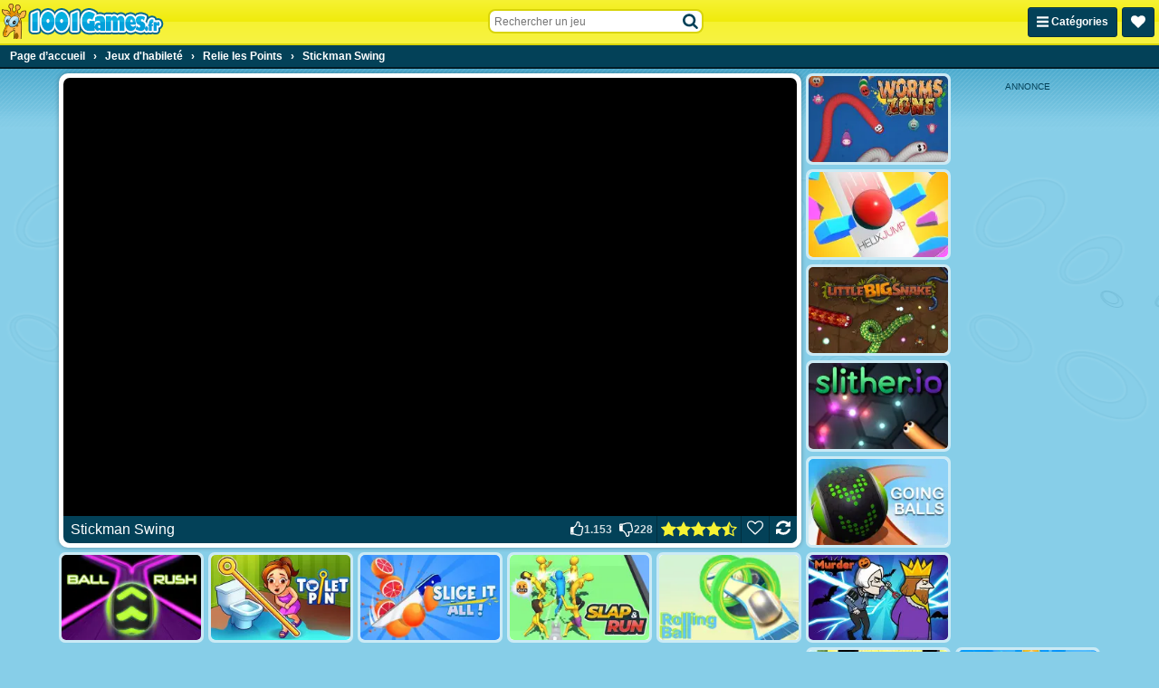

--- FILE ---
content_type: text/html; charset=UTF-8
request_url: https://www.1001games.fr/g/stickman-swing
body_size: 33085
content:
<!DOCTYPE html>
<html lang="fr" class="no-js sid-12" prefix="og: https://ogp.me/ns#">
    <head>
        <meta charset="utf-8" />
        <meta http-equiv="X-UA-Compatible" content="IE=edge,chrome=1" />
		<meta name="viewport" content="width=device-width, initial-scale=1" />
        <title>Stickman Swing - 1001 Games .fr</title>
		<link rel="alternate" hreflang="de-AT" href="https://www.1001spiele.at/g/stickman-swing">
		<link rel="alternate" hreflang="de" href="https://www.jetztspielen.ws/g/stickman-swing">
		<link rel="alternate" hreflang="es" href="https://www.juegosjuegos.ws/g/stickman-swing">
		<link rel="alternate" hreflang="fr" href="https://www.1001games.fr/g/stickman-swing">
		<link rel="alternate" hreflang="en-GB" href="https://www.1001games.co.uk/g/stickman-swing">
		<link rel="alternate" hreflang="it" href="https://www.1001giochi.it/g/stickman-swing">
		<link rel="alternate" hreflang="nl" href="https://www.speltuin.nl/g/stickman-swing">
		<link rel="alternate" hreflang="pl" href="https://www.gierkionline.pl/g/stickman-swing">
		<link rel="alternate" hreflang="x-default" href="https://www.1001games.co.uk/g/stickman-swing">
		<meta name="description" content="Jouez gratuitement sur 1001Games.fr. Une très grande collection de jeux Flash et Java gratuits, dans de nombreuses categories." />
		<link rel="canonical" href="https://www.1001games.fr/g/stickman-swing" />
		<link rel="preconnect" href="https://ccf.admeen.org">
		<link rel="preconnect" href="https://tcf.admeen.org">
		<link rel="preconnect" href="https://www.google-analytics.com">
		<link rel="preconnect" href="https://imasdk.googleapis.com">
		<link rel="preconnect" href="https://hb.improvedigital.com">
		<meta property="og:title" content="Stickman Swing">
		<meta property="og:description" content="Jouez gratuitement sur 1001Games.fr. Une très grande collection de jeux Flash et Java gratuits, dans de nombreuses categories.">
		<meta property="og:site_name" content="1001games.fr">
		<meta property="og:type" content="game">
		<meta property="og:url" content="https://www.1001games.fr/g/stickman-swing">
		<meta property="og:image" content="https://tcf.admeen.org/game/17500/17130/400x246/stickman-swing.jpg">
		<link rel="image_src" href="https://tcf.admeen.org/game/17500/17130/400x246/stickman-swing.jpg">
		<link rel="icon" href="//www.1001games.fr/favicon.ico" type="image/x-icon" />
		<script>admDl=[{"device":"desktop","dfp":{"a":1,"s":["bannerDesktopGame728x90Bottom","bannerDesktopGame160x600Right","bannerDesktopGame300x250","bannerDesktopGame300x600Right"],"t":[]},"page":"game","ga":{"p":"default","e":[{"category":"game_hits","action":"desktop_hits","label":17130,"value":1}]},"js":"game","tmpl":"color_search","et":{"p":1,"e":[{"t":2000,"i":17130},{"t":9000,"i":17130}]},"go":{"conversionTis":-1,"freeze":false,"fullscreen":false,"has_preroll_screen":false,"id":17130,"isComingSoon":false,"isDownloadable":false,"isUnavailable":false,"isUnsupported":false,"isPlayable":true,"mobile":true,"orientation":"both","preloader":true,"redirect_to_source_url":false,"relatedGames":[],"reloader":true,"resizable":true,"resources":[{"id":27421,"resourceLocation":"remote_url","resourceTarget":"em","requirement":"canvas","width":337,"height":600,"use_game_dimensions_for_grid":false,"hasInternalPrerollAd":{"desktop":true,"tablet":true,"smartphone":true},"hasLocaleRewriteEnabled":0,"selectorText":null,"is_resize_capable":true,"is_fullscreen_capable":false,"is_kids_resource":false,"ext":"html","fileUrl":"https://html5.gamedistribution.com/722176c4785042368e5b4f734cc14b9e/","playerUrl":"https://html5.gamedistribution.com/722176c4785042368e5b4f734cc14b9e/","resourcePubCode":"gd","prerollPubCode":{"desktop":"gd","tablet":"gd","smartphone":"gd"},"consentPublisherData":{"id":"C0032","name":"GameDistribution","url":"https://static.gamedistribution.com/policy/privacy-enduser.html"}}],"resourceTabs":[],"share":false,"thumb":"https://tcf.admeen.org/game/17500/17130/400x246/stickman-swing.avif","title":"Stickman Swing","video":{"publisher":null,"title":"Stickman Swing","name":"Stickman Swing"}},"otgr":"{\"c\":\"US\",\"s\":\"OH\"}"}];</script>
		<script type="application/ld+json">[{"@context":"https://schema.org","@type":"WebApplication","name":"Stickman Swing","url":"https://www.1001games.fr/g/stickman-swing","applicationCategory":"Game","offers":{"@type":"Offer","price":0,"priceCurrency":"EUR","availability":"https://schema.org/InStock"},"operatingSystem":"Windows, MacOS, Linux, iOS, Android","image":"https://tcf.admeen.org/game/17500/17130/400x246/stickman-swing.avif","aggregateRating":{"@type":"AggregateRating","ratingValue":4.34,"ratingCount":1381}},{"@context":"https://schema.org","@type":"BreadcrumbList","itemListElement":[{"@type":"ListItem","position":1,"item":{"@type":"Thing","@id":"https://www.1001games.fr","name":"Page d’accueil"}},{"@type":"ListItem","position":2,"item":{"@type":"Thing","@id":"https://www.1001games.fr/c/habilete","name":"Jeux d'habileté"}},{"@type":"ListItem","position":3,"item":{"@type":"Thing","@id":"https://www.1001games.fr/c/relie-les-points","name":"Relie les Points"}},{"@type":"ListItem","position":4,"item":{"@type":"Thing","@id":"https://www.1001games.fr/g/stickman-swing","name":"Stickman Swing"}}]}]</script>
		<style>html,body{padding:0;margin:0}header{height:40px;position:fixed}.catmenu,.favorites-menu{display:none}svg.icon{height:16px}.ldr{display:none;position:fixed;top:0;right:0;bottom:0;left:0;z-index:999;background:#87cee8}body.intld .ldr{display:block}.ldr i{opacity:0;background:#fff;border-radius:50%;width:12px;height:12px;position:absolute;top:50%;left:50%}.ldr .i1{animation:spin 0.75s linear 0.6s infinite}.ldr .i2{animation:spin 0.83s linear 0.6s infinite}.ldr .i3{animation:spin 0.89s linear 0.6s infinite}.ldr .i4{animation:spin 0.93s linear 0.6s infinite}.ldr .i5{animation:spin 0.97s linear 0.6s infinite}@-webkit-keyframes spin{0%{opacity:1;-webkit-transform:rotate(360deg) translate(0em, -1.6em)}50%{opacity:1;-webkit-transform:rotate(180deg) translate(0em, -1.6em)}100%{opacity:1;-webkit-transform:rotate(0deg) translate(0em, -1.6em)}}@keyframes spin{0%{opacity:1;transform:rotate(360deg) translate(0em, -1.6em)}50%{opacity:1;transform:rotate(180deg) translate(0em, -1.6em)}100%{opacity:1;transform:rotate(0deg) translate(0em, -1.6em)}}html,body,div,span,applet,object,iframe,h1,h2,h3,h4,h5,h6,p,blockquote,pre,a,abbr,acronym,address,big,cite,code,del,dfn,em,img,ins,kbd,q,s,samp,small,strike,strong,sub,sup,tt,var,b,u,i,center,dl,dt,dd,ol,ul,li,fieldset,form,label,legend,table,caption,tbody,tfoot,thead,tr,th,td,article,aside,canvas,details,embed,figure,figcaption,footer,header,hgroup,menu,nav,output,ruby,section,summary,time,mark,audio,video{margin:0;padding:0;border:0;font-size:100%;font:inherit;vertical-align:baseline}article,aside,details,figcaption,figure,footer,header,hgroup,menu,nav,section{display:block}body{line-height:1}ol,ul{list-style:none}blockquote,q{quotes:none}blockquote:before,blockquote:after,q:before,q:after{content:"";content:none}table{border-collapse:collapse;border-spacing:0}html{font-family:sans-serif;-webkit-text-size-adjust:100%;-webkit-tap-highlight-color:rgba(0,0,0,0)}body{color:#fff;font-family:Tahoma,Verdana,Geneva,sans-serif;font-size:62.5%;padding:50px 0 0;background:#87cee8 url("https://ccf.admeen.org/12/fp/2af7931353f23a40eaba0db1889fc7cf/images/bg.png") fixed center top repeat-x;background-size:265px auto}.hpto .main{max-width:970px;margin:0 auto}header{height:48px;border-bottom:solid 2px #d8d40a;position:fixed;z-index:10;top:0;left:0;width:100%;text-align:left;background:#f6f233;background:linear-gradient(to bottom,#f6f233 0%,#f0eb0b 50%,#f6f233 51%,#f7f342 100%)}header>.wrapper{position:relative;height:100%;display:flex;justify-content:space-between;align-items:center;background-image:url("https://ccf.admeen.org/12/fp/2af7931353f23a40eaba0db1889fc7cf/images/hbg.png");background-position:center center;background-repeat:no-repeat;background-size:100% 48px}header .logo{display:block;max-width:60vw;flex-shrink:1;order:1}header .logo img{max-width:100%;width:auto;height:auto}header .right{flex-shrink:0;order:3}header .right .btn{padding:9px}header .btn-catmenu,header .btn-favorites-menu,header .btn-view-settings-menu{float:left;margin-right:5px;height:13px}header .btn-catmenu>span,header .btn-favorites-menu>span,header .btn-view-settings-menu>span{display:inline}header .btn-favorites-menu{position:relative}header .btn-search{display:none}header .search-container{display:none;order:2;align-self:flex-start;margin-top:10px;width:238px}@media(min-width:576px){header .search-container{display:block}}header .search-container:before{content:"";display:block;position:fixed;z-index:1;top:0;right:0;left:0;height:0;opacity:0;background:rgba(3,65,88,0.1);transition:all .2s ease}header .search-container.active:before{opacity:1;bottom:0;height:auto}header .search-container form{position:relative;z-index:2}header .search-container form input{border:0;background:#fff;font-size:1.2em;padding:5px 24px 4px 5px;width:205px;border:solid 2px;border-radius:8px;border-color:#d8d40a}header .search-container form input:focus{outline:0}header .search-container form.open input{border-color:#55b8de}header .search-container button{position:absolute;right:2px;top:2px;z-index:1;width:24px;height:24px;margin:0;padding:0;border:0;color:#034158;background:0;text-align:center}header .search-container button svg.icon-search{top:.25em}header .search-container button svg.icon-spinner{margin:0;top:0;right:-3px}header .search-container button svg.icon-spinner{display:none}header .search-container .loading button svg.icon-search{display:none}header .search-container .loading button svg.icon-spinner{display:block}header .search-container .search-box-results{display:none}header .search-container .search-box-results ul{width:246px !important;padding:36px 0 0;margin:-34px 0 0 -6px;border:solid 2px #034158;background:#f2fafd;overflow:hidden;font-size:1.2em;border-radius:8px}header .search-container .search-box-results ul>li{list-style:none}header .search-container .search-box-results ul>li a{display:block;padding:4px 7px;color:#034158;background:0;text-align:left;white-space:nowrap}header .search-container .search-box-results ul>li a .image{display:inline-block;vertical-align:bottom;margin:0;width:60px}header .search-container .search-box-results ul>li a .image img{width:60px;height:auto;border-radius:2px}header .search-container .search-box-results ul>li a .text{display:inline-block;max-width:180px;max-width:calc(100% - 60px);height:38px;line-height:38px;margin-left:8px;white-space:nowrap;overflow:hidden;text-overflow:ellipsis}header .search-container .search-box-results ul>li a .text>span{font-weight:bold;background:#c7e8f4;border:0;color:#034158}header .search-container .search-box-results ul>li a:hover{cursor:pointer}header .search-container .search-box-results ul>li.active a{margin:0;border:0;color:#fff;background:#16baf7}header .search-container .search-box-results ul>li.active a .text{text-decoration:underline}header .search-container .search-box-results ul>li.active a .text>span{background:#034158;color:#fff}header .search-container .search-box-results ul>li.active.more a{text-decoration:underline}header .search-container .search-box-results ul .more a{font-weight:normal;text-align:right;padding:4px 5px;text-decoration:none}footer{background:#55b8de;text-align:center;font-size:1.2em;line-height:normal;overflow:hidden;padding:3px 0 5px;color:#212121;border-top:solid 2px #33aad7}footer a{color:#212121 !important}footer a:hover{color:#fff !important}.clearfix:before,.clearfix:after{content:" ";display:table}.clearfix:after{clear:both}.clearfix{*zoom:1}.hidden{display:none !important;visibility:hidden}a{color:#fff}.b,strong{font-weight:bold}.center{text-align:center}.pull-right{float:right}.mb10{margin-bottom:10px}.bold{font-weight:bold}.underline{text-decoration:underline}.italic{font-style:italic}.wrapper{max-width:1280px;margin:0 auto}.seo-text{text-align:center;padding:3px 0;background:#87cee8;border-bottom:1px solid #55b8de;color:#034158;font-size:1.2em}.seo-text a{color:#034158}.seo-text a:hover{text-decoration:none}.favorites-menu{display:none;background:#022b3a;border-bottom:solid 2px #000709}.favorites-menu .empty{padding:10px;font-size:1.2em;text-align:center}.tooltip{border:solid 2px #fff;color:#fff;font-size:12px;max-width:90px;padding:5px;position:absolute;z-index:2;display:none;box-shadow:1px 1px 2px 0 rgba(3,65,88,0.8);background:#034158;border-radius:5px}.page-content{border:solid 5px #fff;color:#034158;padding:10px;margin:10px;font-size:1.2em;line-height:normal;border-radius:10px;background-color:#cbeaf5;background-image:linear-gradient(to bottom,#cbeaf5,#fff);box-shadow:0 0 5px 0 rgba(0,0,0,0.3)}.page-content.mb10{margin-bottom:10px}.page-content a{color:#034158}.page-content a:hover{text-decoration:none}.page-content .content h1,.page-content .content h2,.page-content .content h3,.page-content .content h4{font-weight:bold}.page-content .content h1{font-size:20px;margin-bottom:10px}.page-content .content h2{font-size:16px;margin-bottom:5px}.page-content .content h3{font-size:14px;margin-bottom:3px}.page-content .content h4{font-size:12px}.page-content .content>p{padding:0 0 10px}.page-search-container{display:none}.search-no-results{display:block}.banner .banner-container,.banner .bfbcc,.bfbc .banner-container,.bfbc .bfbcc{background:#034158;position:relative;margin-left:auto;margin-right:auto;text-align:center;overflow:hidden}.banner.banner-leaderboard,.bfbc.banner-leaderboard{margin:0 auto;max-height:200px;min-width:746px;max-width:746px;width:auto}.banner.banner-leaderboard .banner-container,.banner.banner-leaderboard .bfbcc,.bfbc.banner-leaderboard .banner-container,.bfbc.banner-leaderboard .bfbcc{min-height:90px}.banner.banner-billboard,.bfbc.banner-billboard{margin:0 auto;min-width:982px;max-width:982px;max-height:250px}.banner.banner-billboard .banner-container,.banner.banner-billboard .bfbcc,.bfbc.banner-billboard .banner-container,.bfbc.banner-billboard .bfbcc{display:flex;align-items:center;min-height:250px}.banner.banner-billboard .banner-container iframe,.banner.banner-billboard .bfbcc iframe,.bfbc.banner-billboard .banner-container iframe,.bfbc.banner-billboard .bfbcc iframe{display:block;margin:0 auto}.banner.banner-preloader,.bfbc.banner-preloader{display:flex;width:100%;height:100%;flex-direction:column}.banner.banner-preloader .banner-label,.bfbc.banner-preloader .banner-label{height:24px;line-height:24px;font-size:1.4em;text-align:center}.has-preroll-screen .banner.banner-preloader .banner-label,.has-preroll-screen .bfbc.banner-preloader .banner-label{display:none}.banner.banner-preloader .banner-source-obj,.bfbc.banner-preloader .banner-source-obj{flex-grow:1}.banner.banner-preloader .banner-container,.bfbc.banner-preloader .banner-container{background:#000}.general-leaderboard .banner,.general-leaderboard .bfbc{margin:10px auto 5px}.banner .banner-container:before{content:attr(data-title);display:block;height:18px;line-height:18px;font-size:10px;background:#034158;color:#fff;text-align:center;text-transform:uppercase}.banner.banner-leaderboard .banner-container{padding-right:18px}.banner.banner-leaderboard .banner-container:before{position:absolute;right:-27px;top:50%;margin-top:-18px;width:90px;-webkit-transform:rotate(90deg);transform:rotate(90deg);-webkit-transform-origin:50% bottom;transform-origin:50% bottom}.banner.banner-billboard .banner-container{padding-right:12px}.banner.banner-billboard .banner-container:before{height:12px;line-height:12px;position:absolute;right:-33px;top:50%;margin-top:-12px;width:90px;-webkit-transform:rotate(90deg);transform:rotate(90deg);-webkit-transform-origin:50% bottom;transform-origin:50% bottom}.bfbc .bfbcc:before{display:none}.preloader-container{text-align:center}.preloader-container .banner-preloader .banner-container{height:100%;text-align:left}.general-leaderboard{text-align:center}.sidebar .banner-medium-rectangle .banner-container,.sidebar .banner-medium-rectangle .bfbcc{min-height:268px}.iab-tcf2-req .banner{opacity:.6}.iab-tcf2-req .banner .banner-container{background:#72c5e4}.iab-tcf2-req .banner .banner-container:before{background:0;color:#034158;opacity:.25}.has-active-preloader .preroll-obj .banner-preloader:before{content:attr(data-title);display:block;height:24px;line-height:24px;font-size:1.4em;text-align:center;border-radius:7px 7px 0 0}.has-preroll-screen .has-active-preloader .preroll-obj .banner-preloader:before{display:none}.block{text-align:left;background:0;padding:0;border-radius:0}.block.error-block{margin:5px .7% 0;min-height:140px;border-radius:10px;background:#bae3f2 url("https://ccf.admeen.org/12/fp/2af7931353f23a40eaba0db1889fc7cf/images/error-header-bg.png") center center repeat;background-size:155px auto;border:solid 3px #034158;position:relative}.block .error-block-title{position:absolute;bottom:10px;right:10px;font-size:3em;font-weight:bold;color:#034158}.block .title{color:#fff !important;background:#034158;margin-bottom:5px;border-radius:5px;padding:0 5px}.block .title .header-title{float:left;font-weight:bold;text-transform:uppercase;padding:5px 0}.block .title .header-buttons{float:right}.block .title .header-buttons .header-btn{color:#fff !important;text-decoration:none;font-size:11px;line-height:11px;padding:7px 3px;display:inline-block}.block .title .header-buttons .header-btn:hover{text-decoration:underline}.block .title .header-buttons .header-btn .flag-icon{margin-left:5px}.box{position:relative;background:#fff;padding:5px;line-height:normal;border-radius:10px;box-shadow:0 0 5px 0 rgba(0,0,0,0.3)}.box .header{background:#55b8de;height:21px;line-height:21px;padding:3px 8px;margin-bottom:5px;border-radius:6px}.box .header h1{font-size:1.6em;float:left}.box .header h1,.box .header h2,.box .header h3{font-size:1.6em}.breadcrumb-container{background:#034158;border-bottom:solid 2px #011d27}.breadcrumb-container .breadcrumbs{margin:0 auto;padding:0 5px;max-width:1270px;font-size:1.2em;font-weight:bold;text-align:left}.breadcrumb-container .breadcrumbs>div{display:inline-block}.breadcrumb-container .breadcrumbs>div span.last{display:inline-block;padding:6px}.breadcrumb-container .breadcrumbs>div a{text-decoration:none;display:inline-block;padding:6px}.breadcrumb-container .breadcrumbs>div a:hover{text-decoration:underline}.btn{border:1px solid #022f3f;border-radius:3px;box-shadow:inset 0 1px 0 0 #04506c;color:hsl(0,0,100%);display:inline-block;font-size:1.2em;font-weight:bold;background:#034158;padding:7px 9px;text-decoration:none;color:#fff;background-image:none}.btn:hover:not(:disabled){background:#022f3f;border-color:#022431;cursor:pointer}.btn:active:not(:disabled),.btn:focus:not(:disabled){background:#022431;border-color:#011d27}.btn:disabled{cursor:not-allowed;opacity:.5}.btn:hover:not(:disabled){background-image:none}.btn:focus:not(:disabled){box-shadow:none}.btn:focus{outline:0}.btn.btn-right{float:right}.btn.btn-flash{border:1px solid #ca171e;border-radius:3px;box-shadow:inset 0 1px 0 0 #e62930;color:hsl(0,0,100%);display:inline-block;font-size:1.2em;font-weight:bold;background:#e11a21;padding:7px 9px;text-decoration:none;background:#e11a21}.btn.btn-flash:hover:not(:disabled){background:#ca171e;border-color:#bc161c;cursor:pointer}.btn.btn-flash:active:not(:disabled),.btn.btn-flash:focus:not(:disabled){background:#bc161c;border-color:#b3151a}.btn.btn-flash:disabled{cursor:not-allowed;opacity:.5}.btn.btn-html5{border:1px solid #d6411b;border-radius:3px;box-shadow:inset 0 1px 0 0 #e65c38;color:hsl(0,0,100%);display:inline-block;font-size:1.2em;font-weight:bold;background:#e44d26;padding:7px 9px;text-decoration:none;background:#e44d26}.btn.btn-html5:hover:not(:disabled){background:#d6411b;border-color:#c83d19;cursor:pointer}.btn.btn-html5:active:not(:disabled),.btn.btn-html5:focus:not(:disabled){background:#c83d19;border-color:#bf3a18}.btn.btn-html5:disabled{cursor:not-allowed;opacity:.5}.btn.btn-tab{border-radius:5px 5px 0 0}.btn-secondary{color:#034158;background-color:#f6f233;border-color:#d8d40a;box-shadow:inset 0 1px 0 0 #f9f677}.btn-secondary:hover:not(:disabled){background:#ece70a;border-color:#c5c109;cursor:pointer}.btn-secondary:active:not(:disabled),.btn-secondary:focus:not(:disabled){background:#e2dd0a;border-color:#bbb708}.btn-light{color:#000;background-color:#f0f0f0;border-color:#e3e3e3;box-shadow:inset 0 1px 0 0 #fafafa}.btn-light:hover:not(:disabled){background:#e3e3e3;border-color:#dbdbdb;cursor:pointer}.btn-light:active:not(:disabled),.btn-light:focus:not(:disabled){background:#dbdbdb;border-color:#d6d6d6}.btn-sm{padding:2px 4px;font-size:.8571428571em;border-radius:5px}.catmenu{display:none;background:#022b3a;border-bottom:solid 2px #000709;font-size:1.2em;text-align:left}.catmenu .wrapper{display:flex}.catmenu .wrapper>div{padding:0;overflow:hidden;flex:1 1 auto}.catmenu .wrapper>div a:first-child{border-top:0}.catmenu .wrapper>div a{border-top:solid 1px #01202c;border-radius:0}.catmenu ul{padding:0;list-style:none outside;overflow:hidden;float:left;width:33.3333333333%}.catmenu li{border-top:solid 1px #01202c}.catmenu li:first-child{border-top:0}.catmenu a{display:inline-block;width:96%;padding:8px 2%;color:#fff;text-decoration:none;border-radius:5px;white-space:nowrap;overflow:hidden;text-overflow:ellipsis;transition:all .4s ease}.catmenu a:hover{background:#034158}.old-browser{display:none;color:#fff;background:#cd1215;padding:1rem;width:100%;height:24px;line-height:24px;font-size:14px;text-align:center;position:fixed;bottom:0;left:0;z-index:999}.old-browser a,.old-browser a:visited{color:#fff;text-decoration:underline}.old-browser a:hover{background:#cd1215;text-decoration:none}.deprecated .old-browser{display:block}.dialog-wrapper{max-width:600px;margin:0 auto;padding:30px 10px;z-index:100}.dialog-wrapper.dialog-wrapper-login,.dialog-wrapper.dialog-wrapper-register{max-width:478px}.dialog-wrapper.custom-width{max-width:0}.dialog-wrapper.fade{opacity:0;margin-top:-30px;transition:all .2s ease}.dialog-wrapper.fade.in{opacity:1;margin-top:0}.dialog-content{position:relative;background-color:#fff;border:3px solid #034158;box-shadow:0 5px 15px rgba(0,0,0,0.5);outline:0;padding:10px;border-radius:12px}.dialog-body{color:#034158;padding:10px;position:relative;min-height:100px;font-size:1.4em}.dialog-body.dialog-inverse{background:#034158;border-radius:8px}.dialog-body.dialog-login,.dialog-body.dialog-register{padding:0}.dialog-body.dialog-login .feedback,.dialog-body.dialog-register .feedback{margin:10px}.dialog-close{color:#034158;cursor:pointer;position:absolute;right:6px;top:3px;background:0;border:0;padding:0;outline:0;font-size:16px}.dialog-close:hover{color:#08aeec}.dialog-footer{margin-top:10px;padding-top:10px;border-top:solid 1px #f2f2f2;text-align:right}.dialog-footer button{text-align:center;background:#55b8de;color:#fff;border:0;cursor:pointer;padding:8px 20px;border-radius:5px;font-size:1.2em}.dialog-footer button:hover{background:#2aa6d6;color:#fff}.dialog-footer button.cancel{background:#aadcef;margin-right:5px}.dialog-footer button.cancel:hover{background:#2aa6d6}.tiled div.thumbs{display:flex;flex-wrap:wrap;justify-content:center;padding:0 3px 6px;box-sizing:border-box}.tiled div.thumbs .t{display:block;position:relative;flex:0 0 calc(50% - 6px);flex-shrink:1;margin:6px 3px 0;border:solid 3px #cbeaf5;background:#fff;border-radius:7px;box-sizing:border-box}.tiled div.thumbs .t.new{border:solid 3px #f6f233;background:#f6f233}.tiled div.thumbs .t:after{content:"";display:block;float:left;padding-top:61.5%;box-sizing:border-box}.tiled div.thumbs .t:before{content:attr(data-title);border:solid 2px #fff;color:#fff;font-size:12px;max-width:145px;padding:5px;visibility:hidden;position:absolute;top:-5px;right:-10px;z-index:9;opacity:0;box-sizing:border-box;box-shadow:1px 1px 2px 0 rgba(3,65,88,0.8);background:#034158;border-radius:5px;transition:all .4s ease}.tiled div.thumbs .t.has-video:before{display:none !important}.tiled div.thumbs .t img{width:100%;height:auto;background:#fff;vertical-align:middle;border-radius:5px;box-sizing:border-box}.tiled div.thumbs .t img.new{width:auto;height:auto;position:absolute;top:-3px;right:-3px;z-index:3;background:transparent;border-radius:0}.tiled div.thumbs .t:hover{border-color:#fff;text-decoration:none}.tiled div.thumbs .t:hover:before{visibility:visible;opacity:1}.tiled div.thumbs .preview{position:absolute;top:0;right:0;bottom:0;left:0;z-index:1;overflow:hidden;animation:vload .4s linear .5s forwards;border-radius:5px;box-sizing:border-box}.tiled div.thumbs .preview video,.tiled div.thumbs .preview object,.tiled div.thumbs .preview embed{width:100%}.tiled div.thumbs.sidebar{padding:0 6px 6px}.tiled div.thumbs.sidebar .t{flex:0 0 100%;margin:6px 0 0 0;border:solid 1px #034158;border-radius:5px}.tiled div.thumbs.sidebar .t:before{border:0;max-width:100%;top:auto;bottom:0;right:0;left:0;background:rgba(3,65,88,0.6);transition:all .4s ease}.tiled div.thumbs.sidebar .t:after{padding-top:32.2580645161%}.tiled div.thumbs.sidebar .t img{border-radius:5px}.tiled div.thumbs.sidebar>.banner{flex:0 0 100%;margin-top:6px}.tiled.hpto div.thumbs.grid .t{flex-basis:calc(20% - 6px)}.tiled.hpto.has-sidebar div.thumbs.grid .t{flex-basis:calc(25% - 6px)}.tiled.favorites-menu div.thumbs{padding-bottom:4px}.tiled.favorites-menu div.thumbs .t{border-color:#01202c;background-color:transparent}.tiled.favorites-menu div.thumbs .t img{background-color:transparent}.tiled.favorites-menu div.thumbs .t:hover{border-color:#034158}.tiled .title{color:#034158;font-size:1.4em;text-align:center}.tiled.fixed-cols.cols-3 div.thumbs .t{flex-basis:calc(33.3333333333% - 6px)}.tiled.fixed-cols.cols-4 div.thumbs .t{flex-basis:calc(25% - 6px)}.tiled.fixed-cols.cols-5 div.thumbs .t{flex-basis:calc(20% - 6px)}.tiled.fixed-cols.cols-6 div.thumbs .t{flex-basis:calc(16.6666666667% - 6px)}.tiled.fixed-cols.cols-7 div.thumbs .t{flex-basis:calc(14.2857142857% - 6px)}.tiled.fixed-cols.cols-8 div.thumbs .t{flex-basis:calc(12.5% - 6px)}.tiled.fixed-cols.cols-9 div.thumbs .t{flex-basis:calc(11.1111111111% - 6px)}.tiled.fixed-cols.cols-10 div.thumbs .t{flex-basis:calc(10% - 6px)}.tiled.fixed-cols.cols-11 div.thumbs .t{flex-basis:calc(9.0909090909% - 6px)}.tiled.fixed-cols.cols-12 div.thumbs .t{flex-basis:calc(8.3333333333% - 6px)}.tiled.ta div.thumbs .t:nth-child(n+3){display:none}.tiled.ta.ta-3 div.thumbs .t:nth-child(-n+3){display:block}.tiled.ta.ta-4 div.thumbs .t:nth-child(-n+4){display:block}.tiled.ta.ta-5 div.thumbs .t:nth-child(-n+5){display:block}.tiled.ta.ta-6 div.thumbs .t:nth-child(-n+6){display:block}.tiled.ta.ta-7 div.thumbs .t:nth-child(-n+7){display:block}.tiled.ta.ta-8 div.thumbs .t:nth-child(-n+8){display:block}.tiled.ta.ta-9 div.thumbs .t:nth-child(-n+9){display:block}.tiled.ta.ta-10 div.thumbs .t:nth-child(-n+10){display:block}.tiled.ta.ta-11 div.thumbs .t:nth-child(-n+11){display:block}.tiled.ta.ta-12 div.thumbs .t:nth-child(-n+12){display:block}.tiled.ta.ta-13 div.thumbs .t:nth-child(-n+13){display:block}.tiled.ta.ta-14 div.thumbs .t:nth-child(-n+14){display:block}.tiled.ta.ta-15 div.thumbs .t:nth-child(-n+15){display:block}.tiled.ta.ta-16 div.thumbs .t:nth-child(-n+16){display:block}.tiled.ta.ta-17 div.thumbs .t:nth-child(-n+17){display:block}.tiled.ta.ta-18 div.thumbs .t:nth-child(-n+18){display:block}@keyframes vload{from{background:rgba(255,255,255,0.01)}to{background:rgba(255,255,255,0.6)}}@keyframes spin-small{0%{transform:rotate(360deg) translate(0,-0.5em)}50%{transform:rotate(180deg) translate(0,-0.5em)}100%{transform:rotate(0) translate(0,-0.5em)}}.loader{display:none;position:absolute;top:0;right:0;bottom:0;left:0;z-index:199;background:rgba(0,0,0,0.1)}.is-loading .loader{display:block}body>.loader{position:fixed}.loader>i{background:#fff;border-radius:50%;width:12px;height:12px;position:absolute;top:50%;left:50%}.loader>i.i1{animation:spin 1s linear infinite both;animation-delay:-0.5s}.loader>i.i2{animation:spin 1.1s linear infinite both;animation-delay:-0.15s}.loader>i.i3{animation:spin 1.2s linear infinite both;animation-delay:-0.5s}.loader>i.i4{animation:spin 1.5s linear infinite both;animation-delay:-1.5s}.loader>i.i5{animation:spin 1.7s linear infinite both;animation-delay:-0.2s}.loader.loader-small>i{margin:-0.25em 0 0 -0.25em;width:.5em;height:.5em}.loader.loader-small>i.i1{animation:spin-small 1s linear infinite both;animation-delay:-0.5s}.loader.loader-small>i.i2{animation:spin-small 1.1s linear infinite both;animation-delay:-0.15s}.loader.loader-small>i.i3{animation:spin-small 1.2s linear infinite both;animation-delay:-0.5s}.loader.loader-small>i.i4{animation:spin-small 1.5s linear infinite both;animation-delay:-1.5s}.loader.loader-small>i.i5{animation:spin-small 1.7s linear infinite both;animation-delay:-0.2s}.video-container .loader{background:0}.video-container .loader>i{background:#87cee8}.dialog-bg,.panel-bg{display:none;position:fixed;top:0;right:0;bottom:0;left:0;z-index:111;overflow:auto;background-color:transparent;background-color:rgba(3,65,88,0.6)}.dialog-bg.fade,.panel-bg.fade{opacity:0;transition:opacity .2s ease}.dialog-bg.fade.in,.panel-bg.fade.in{opacity:1}.has-dialog .dialog-bg,.has-panel .dialog-bg,.has-dialog .panel-bg,.has-panel .panel-bg{display:block}.overUpInfo{border:solid 2px #fff;color:#fff;padding:5px;font-size:12px;visibility:hidden;position:absolute;z-index:2001;display:none;left:0;top:0;box-shadow:1px 1px 2px 0 rgba(3,65,88,0.8);background:#034158;border-radius:5px}.overUpInfo .title{padding-bottom:5px}.flag-icon-background,.flag-icon{background-size:contain;background-position:50%;background-repeat:no-repeat}.flag-icon{position:relative;display:inline-block;width:1.3333333333em;line-height:1em}.flag-icon:before{content:" "}.flag-icon.flag-icon-left{margin-right:5px}.flag-icon.flag-icon-right{margin-left:5px}.flag-icon-at{background-image:url("https://ccf.admeen.org/12/fp/2af7931353f23a40eaba0db1889fc7cf/images/vendor/flags/at.svg")}.flag-icon-de{background-image:url("https://ccf.admeen.org/12/fp/2af7931353f23a40eaba0db1889fc7cf/images/vendor/flags/de.svg")}.flag-icon-en{background-image:url("https://ccf.admeen.org/12/fp/2af7931353f23a40eaba0db1889fc7cf/images/vendor/flags/en.svg")}.flag-icon-es{background-image:url("https://ccf.admeen.org/12/fp/2af7931353f23a40eaba0db1889fc7cf/images/vendor/flags/es.svg")}.flag-icon-fr{background-image:url("https://ccf.admeen.org/12/fp/2af7931353f23a40eaba0db1889fc7cf/images/vendor/flags/fr.svg")}.flag-icon-it{background-image:url("https://ccf.admeen.org/12/fp/2af7931353f23a40eaba0db1889fc7cf/images/vendor/flags/it.svg")}.flag-icon-nl{background-image:url("https://ccf.admeen.org/12/fp/2af7931353f23a40eaba0db1889fc7cf/images/vendor/flags/nl.svg")}.flag-icon-pl{background-image:url("https://ccf.admeen.org/12/fp/2af7931353f23a40eaba0db1889fc7cf/images/vendor/flags/pl.svg")}svg.icon{width:auto;height:1em;fill:currentColor;top:.125em;margin-top:-1em;position:relative}svg.icon.icon-lg{height:1.3333333333em;top:.25em}svg.icon.icon-2x{height:2em;top:-0.1em;margin-top:0;vertical-align:middle}svg.icon.icon-fw{width:1.3333333333em}svg.icon.icon-fw.icon-lg{width:1.6666666667em}svg.icon.icon-spin{-webkit-animation:icon-spin 1.2s infinite linear;animation:icon-spin 1.2s infinite linear}svg.icon.no-fill{fill:inherit}_:-ms-lang(x),svg.icon{width:1em}_:-ms-lang(x).icon-lg,svg.icon.icon-lg{width:1.3333333333em}@-webkit-keyframes icon-spin{0%{-webkit-transform:rotate(0);transform:rotate(0)}65%{-webkit-transform:rotate(260deg);transform:rotate(260deg)}100%{-webkit-transform:rotate(359deg);transform:rotate(359deg)}}@keyframes icon-spin{0%{-webkit-transform:rotate(0);transform:rotate(0)}65%{-webkit-transform:rotate(260deg);transform:rotate(260deg)}100%{-webkit-transform:rotate(359deg);transform:rotate(359deg)}}.otcmp-container{color:#000;font-size:12px;line-height:normal}.otcmp-container p{margin-bottom:.5rem}.otcmp-container .hide,.otcmp-container .ot-hide{display:none !important}.otcmp-container .ot-scrn-rdr{display:none}.otcmp-container button{font-size:inherit;font-family:inherit}.otcmp-container button:not(:disabled){cursor:pointer}.otcmp-container button.ot-link-btn{padding:0;border:0;background:transparent;color:#034158;text-decoration:underline}.otcmp-container button.ot-link-btn:hover{color:#034158;text-decoration:none}.otcmp-container button.ot-link-btn.ot-pgph-link{display:none}.otcmp-container .btn-light{background:#f0f0f0}.otcmp-container .btn-light:hover{background:#e6e6e6}.otcmp-container *:focus{outline:0}#onetrust-consent-sdk .ot-hide{display:none !important}.ot-fade-in{animation-name:onetrust-fade-in;animation-duration:200ms;animation-timing-function:ease-in-out}.onetrust-pc-dark-filter{background:rgba(0,0,0,0.5);z-index:2147483645;width:100%;height:100%;overflow:hidden;position:fixed;top:0;bottom:0;left:0;right:0}@supports(-webkit-backdrop-filter:blur(3px)){.otcmp-type-wall .onetrust-pc-dark-filter{-webkit-backdrop-filter:blur(3px)}}@supports(backdrop-filter:blur(3px)){.otcmp-type-wall .onetrust-pc-dark-filter{backdrop-filter:blur(3px)}}.otcmp-wall{z-index:2147483646;position:fixed;top:0;bottom:0;right:0;left:0;display:flex;flex-direction:column;align-items:center;justify-content:flex-start;padding:.5rem}.otcmp-wall .ot-sdk-container{position:relative;display:flex;margin:0 auto;padding:.5rem;min-width:250px;max-width:600px;max-height:100%;border:solid #55b8de 3px;border-radius:.5rem;background-color:#fff;-webkit-box-shadow:0 5px 15px rgba(0,0,0,0.3);-moz-box-shadow:0 5px 15px rgba(0,0,0,0.3);box-shadow:0 5px 15px 0 5px 15px rgba(0,0,0,0.3)}.otcmp-wall .ot-sdk-container .ot-sdk-row{position:relative;display:flex;flex-direction:column;justify-content:space-between;padding:0;width:100%;border-radius:.25rem;background-color:#fff;background-image:none}.otcmp-wall .ot-sdk-container .btn-container{display:flex;flex-direction:column-reverse}.otcmp-wall .ot-sdk-container .btn-container .btn{width:100%}.otcmp-wall .ot-sdk-container .settings-link-container{order:1}.otcmp-wall .ot-sdk-container .banner-actions-container{order:0;padding-top:.5rem}.otcmp-wall .ot-sdk-container .banner-actions-container.banner-actions-container-v2{display:flex;gap:.5rem;flex-wrap:wrap}.otcmp-wall .ot-sdk-container .banner-actions-container.banner-actions-container-v2 .btn-reject-all{order:2;width:calc(50% - 0.25rem)}.otcmp-wall .ot-sdk-container .banner-actions-container.banner-actions-container-v2 .btn-reject-all .icon{margin-left:-4px}.otcmp-wall .ot-sdk-container .banner-actions-container.banner-actions-container-v2 .btn-accept{order:3;width:calc(50% - 0.25rem)}.otcmp-wall .ot-sdk-container .banner-actions-container.banner-actions-container-v2 .btn-accept .icon{margin-left:-2px}.otcmp-wall .ot-sdk-container .banner-actions-container.banner-actions-container-v2 .btn-settings{order:1;flex:0 0 100%}.otcmp-wall .otcmp-policy .title{font-size:16px;text-align:center;color:#034158;margin-bottom:.5rem}.otcmp-wall .otcmp-wall-content{overflow:auto}.otcmp-wall .otcmp-wall-content:before{display:block;content:"";height:100px;background:#f1f1f1 url("https://ccf.admeen.org/12/fp/2af7931353f23a40eaba0db1889fc7cf/images/content/cmp-popup-header-mobile.png") center center no-repeat;background-size:cover;margin-bottom:.5rem;border-radius:.25rem}@media(-webkit-min-device-pixel-ratio:1.3),(min--moz-device-pixel-ratio:1.3),(-o-min-device-pixel-ratio:2.6/2),(min-device-pixel-ratio:1.3),(min-resolution:124.8dpi),(min-resolution:1.3dppx){.otcmp-wall .otcmp-wall-content:before{background-image:url("https://ccf.admeen.org/12/fp/2af7931353f23a40eaba0db1889fc7cf/images/2x/content/cmp-popup-header-mobile.png")}}.otcmp-wall .ot-dpd-container{border-top:solid 1px rgba(0,0,0,0.08);margin-bottom:.5rem;padding-top:.5rem}.otcmp-wall .ot-dpd-container .ot-dpd-title{font-size:12px;font-weight:bold}.otcmp-wall .ot-dpd-container .ot-dpd-content.show{margin-top:.5rem}.otcmp-wall .otcmp-wall-bottom{text-align:center;margin-top:.5rem}.otcmp-wall .otcmp-policy button.ot-link-btn,.otcmp-wall .otcmp-policy a{color:#000;text-decoration:underline}.otcmp-wall .otcmp-policy button.ot-link-btn:hover,.otcmp-wall .otcmp-policy a:hover{color:#000;text-decoration:none}.otcmp-modal{z-index:2147483647;position:fixed;top:0;bottom:0;right:0;left:0;display:flex;flex-direction:column;align-items:center;justify-content:flex-start;padding:.5rem}.otcmp-modal .ot-pc-sdk-wrapper{position:relative;display:flex;margin:0 auto;padding:40px .5rem .5rem;min-width:250px;max-width:600px;max-height:100%;border:solid #55b8de 3px;border-radius:.5rem;background-color:#fff;-webkit-box-shadow:0 5px 15px rgba(0,0,0,0.3);-moz-box-shadow:0 5px 15px rgba(0,0,0,0.3);box-shadow:0 5px 15px 0 5px 15px rgba(0,0,0,0.3)}.otcmp-type-wall .otcmp-modal .ot-pc-sdk-wrapper{width:100%}.otcmp-modal .btn-close{position:absolute;top:8px;right:9px;width:22px;height:22px;text-align:center}.otcmp-modal .btn-close:after{content:url("data:image/svg+xml;charset=utf8,%3Csvg%20xmlns%3D%22http%3A%2F%2Fwww.w3.org%2F2000%2Fsvg%22%20version%3D%221.1%22%20viewBox%3D%220%200%2025%2032%22%20aria-hidden%3D%22true%22%3E%3Cpath%20fill%3D%22%23034158%22%20d%3D%22M23.179%2023.607c0%20.446-.179.893-.5%201.214L20.25%2027.25c-.321.321-.768.5-1.214.5s-.893-.179-1.214-.5L12.572%2022l-5.25%205.25c-.321.321-.768.5-1.214.5s-.893-.179-1.214-.5l-2.429-2.429c-.321-.321-.5-.768-.5-1.214s.179-.893.5-1.214l5.25-5.25-5.25-5.25c-.321-.321-.5-.768-.5-1.214s.179-.893.5-1.214l2.429-2.429c.321-.321.768-.5%201.214-.5s.893.179%201.214.5l5.25%205.25%205.25-5.25c.321-.321.768-.5%201.214-.5s.893.179%201.214.5l2.429%202.429c.321.321.5.768.5%201.214s-.179.893-.5%201.214l-5.25%205.25%205.25%205.25c.321.321.5.768.5%201.214z%22%3E%3C%2Fpath%3E%3C%2Fsvg%3E");display:inline-block;width:12.5px;height:16px}.otcmp-modal .btn-close:hover:after{content:url("data:image/svg+xml;charset=utf8,%3Csvg%20xmlns%3D%22http%3A%2F%2Fwww.w3.org%2F2000%2Fsvg%22%20version%3D%221.1%22%20viewBox%3D%220%200%2025%2032%22%20aria-hidden%3D%22true%22%3E%3Cpath%20fill%3D%22%23034158%22%20d%3D%22M23.179%2023.607c0%20.446-.179.893-.5%201.214L20.25%2027.25c-.321.321-.768.5-1.214.5s-.893-.179-1.214-.5L12.572%2022l-5.25%205.25c-.321.321-.768.5-1.214.5s-.893-.179-1.214-.5l-2.429-2.429c-.321-.321-.5-.768-.5-1.214s.179-.893.5-1.214l5.25-5.25-5.25-5.25c-.321-.321-.5-.768-.5-1.214s.179-.893.5-1.214l2.429-2.429c.321-.321.768-.5%201.214-.5s.893.179%201.214.5l5.25%205.25%205.25-5.25c.321-.321.768-.5%201.214-.5s.893.179%201.214.5l2.429%202.429c.321.321.5.768.5%201.214s-.179.893-.5%201.214l-5.25%205.25%205.25%205.25c.321.321.5.768.5%201.214z%22%3E%3C%2Fpath%3E%3C%2Fsvg%3E")}.otcmp-modal .otcmp-popup-content{display:flex;flex-direction:column;padding:0;width:100%;border-radius:.25rem;background-color:#fff;background-image:none}.otcmp-modal .otcmp-popup-content[style*=display][style*=block]{display:flex !important}.otcmp-modal .otcmp-popup-content .pc-logo-container{display:none}.otcmp-modal .otcmp-popup-vendors{padding-top:calc(34px + 0.5rem)}.otcmp-modal .otcmp-popup-vendors .otcmp-popup-title{display:flex;align-items:center}.otcmp-modal .otcmp-popup-vendors .otcmp-popup-vendors-list{overflow:auto;margin-bottom:.5rem}.otcmp-modal .otcmp-popup-title{position:absolute;top:0;left:0;color:#034158;font-size:1rem;padding:0 .5rem;height:40px;line-height:40px;white-space:nowrap;overflow:hidden;text-overflow:ellipsis;max-width:calc(100% - 30px)}.otcmp-modal .otcmp-popup-policy-text{order:1;flex:0 0 auto}.otcmp-modal .otcmp-popup-cookie-prefs{order:2;margin:.5rem 0;border-top:solid 1px rgba(0,0,0,0.08);padding-top:.5rem;overflow:auto}.otcmp-modal .otcmp-popup-cookie-prefs .title{font-size:16px;text-align:center;color:#034158;margin-bottom:.5rem}.otcmp-modal .otcmp-popup-footer{order:3;flex:0 0 auto;display:flex;flex-direction:row;flex-wrap:wrap-reverse}.otcmp-modal .otcmp-popup-footer.otcmp-popup-footer-v2{flex-wrap:nowrap;gap:.5rem}.otcmp-modal .otcmp-popup-footer.otcmp-popup-footer-v2 .btn-primary{flex:1 1 20%}.otcmp-modal .otcmp-popup-footer.otcmp-popup-footer-v2 .btn-reject-all{order:2}.otcmp-modal .otcmp-popup-footer.otcmp-popup-footer-v2 .btn-reject-all.ot-pc-refuse-all-handler{margin-right:0}.otcmp-modal .otcmp-popup-footer.otcmp-popup-footer-v2 .btn-reject-all .icon{margin-left:-4px}.otcmp-modal .otcmp-popup-footer.otcmp-popup-footer-v2 .btn-agree{order:3}.otcmp-modal .otcmp-popup-footer.otcmp-popup-footer-v2 .btn-agree .icon{margin-left:-2px}.otcmp-modal .otcmp-popup-footer.otcmp-popup-footer-v2 .btn-save{margin:0;order:1}.otcmp-modal .otcmp-popup-footer.otcmp-popup-footer-v2 .btn-save.save-preference-btn-handler{min-width:0;margin-left:0}.otcmp-modal .otcmp-popup-footer .btn-light{flex:1 1 auto;margin-bottom:.5rem}.otcmp-modal .otcmp-popup-footer .btn-primary{flex:0 0 100%;display:inline-block !important}.otcmp-modal .otcmp-popup-footer.ot-sdk-row .ot-pc-refuse-all-handler{margin-right:.25rem}.otcmp-modal .otcmp-popup-footer.ot-sdk-row .save-preference-btn-handler{margin-left:.25rem;min-width:calc(50% - 0.25rem)}.otcmp-modal .otcmp-popup-footer.save-preference-btn-container{flex-wrap:wrap}.otcmp-modal label .label-text{display:none}.otcmp-modal .cookie-subgroups-container{border-top:dashed 1px rgba(0,0,0,0.08);margin:0 0 .5rem 20px;padding:.5rem .5rem 0 0}.otcmp-modal .cookie-subgroups-container>ul{margin:0;padding:0}.otcmp-modal .cookie-subgroup{list-style:none outside;display:flex;align-items:center;flex-wrap:wrap}.otcmp-modal .cookie-subgroup>h6{font-size:12px;font-weight:bold;color:#034158;max-width:80%}.otcmp-modal .cookie-subgroup .cookie-subgroup-toggle{margin-left:auto}.otcmp-modal .cookie-subgroup .cookie-subgroups-description-legal{flex-basis:100%;font-size:11px;margin-top:.5rem}.otcmp-modal .cookie-subgroup .cookie-subgroups-description-legal a{color:#034158;text-decoration:underline}.otcmp-modal .cookie-subgroup .cookie-subgroups-description-legal a:hover{color:#034158;text-decoration:none}.ot-accordion-layout.category-item{position:relative;border-top:solid 1px rgba(211,220,196,0.6)}.ot-accordion-layout.category-item:first-of-type{border-top:0}.ot-accordion-layout.category-item>input[type=checkbox]{position:absolute;cursor:pointer;width:calc(100% - 80px);height:36px;opacity:0;margin:0;top:0;left:0;z-index:1}.ot-accordion-layout.category-item .accordion-header{display:flex;justify-content:space-between;align-items:center;padding:.5rem 0}.ot-accordion-layout.category-item .accordion-header .ot-arrow{transition:all .1s ease-in;-webkit-transition:all .1s ease-in;-moz-transition:all .1s ease-in;-o-transition:all .1s ease-in}.ot-accordion-layout.category-item .accordion-header .ot-arrow path{fill:#034158}.ot-accordion-layout.category-item .category-header{order:2;flex:1 1 auto;text-align:left;font-weight:normal}.ot-accordion-layout.category-item .ot-always-active{order:3;color:#034158;font-size:11px;font-weight:700;line-height:normal;min-width:100px;text-align:right}.ot-accordion-layout.category-item .ot-switch{order:3;flex:0 0 80px}.ot-accordion-layout.category-item .ot-arrow-container{order:1;flex:0 0 20px}.ot-accordion-layout.category-item .accordion-text{margin-left:.5rem}.ot-accordion-layout.category-item .ot-pur-vdr-count{display:block;font-size:.75em;font-weight:normal;color:rgba(0,0,0,0.4)}.ot-accordion-layout.category-item .ot-pur-vdr-count:hover{text-decoration:none}.ot-accordion-layout.category-item input[type=checkbox]:not(:checked) ~ .accordion-text{display:none}.ot-accordion-layout.category-item input[type=checkbox]:checked ~ .accordion-header .ot-arrow{transform:rotate(90deg);-o-transform:rotate(90deg);-ms-transform:rotate(90deg);-webkit-transform:rotate(90deg)}.ot-accordion-layout.category-item input[type=checkbox]:hover ~ .accordion-header .category-header{text-decoration:underline;color:#034158}.ot-accordion-layout.category-item input[type=checkbox]:hover ~ .accordion-header .category-header .ot-pur-vdr-count{text-decoration:none;color:rgba(3,65,88,0.4)}.ot-accordion-layout.category-item input[type=checkbox]:hover ~ .accordion-header .ot-arrow path{fill:#034158}.ot-accordion-layout.category-item .ot-accordion-group-pc-container{padding:.5rem;background-color:#f3f3f3;border-radius:.25rem;margin-bottom:.25rem;font-size:12px}.ot-accordion-layout .category-vendors-list-container{padding:0 .5rem .5rem;font-size:11px}.ot-accordion-layout .category-vendors-list-container a{color:#034158;text-decoration:underline}.ot-accordion-layout .category-vendors-list-container a:hover{color:#034158;text-decoration:none}.ot-accordion-layout .category-vendors-list-container a[target=_blank]{font-size:smaller;text-decoration:none}.ot-accordion-layout .category-vendors-list-container a[target=_blank]:hover{text-decoration:underline}.ot-switch{text-align:right}.ot-switch.ot-hide-tgl{display:none}.ot-switch .switch-checkbox{opacity:0;margin:0;width:0;display:block;position:absolute}.ot-switch .switch-checkbox:checked+.ot-switch-label .ot-switch-inner{margin-left:0}.ot-switch .switch-checkbox:checked+.ot-switch-label .ot-switch-nob{right:4px;background:#fff;left:auto}.ot-switch .ot-switch-label{position:relative;display:inline-block;z-index:1;width:45px;height:24px;margin:0 0 -4px;overflow:hidden;cursor:pointer;border-radius:20px;background:#e0e0e0}.ot-switch .ot-switch-label .ot-switch-inner{display:block;width:200%;margin-left:-100%;transition:margin .1s ease-in;-moz-transition:margin .1s ease-in;-o-transition:margin .1s ease-in;-webkit-transition:margin .1s ease-in}.ot-switch .ot-switch-label .ot-switch-inner:before{content:"";display:block;width:50%;height:24px;background:#28a745}.ot-switch .ot-switch-label .ot-switch-nob{display:block;position:absolute;border-radius:20px;background:#fff;bottom:auto;border:0;top:50%;margin:-9px 0 0;width:18px;height:18px;right:auto;left:4px;transition:all .2s ease-in 0;-moz-transition:all .2s ease-in 0;-o-transition:all .2s ease-in 0;-webkit-transition:all .2s ease-in 0}.otcmp-popup-vendors .otcmp-popup-title{max-width:calc(100% - 30px)}.otcmp-popup-vendors .otcmp-popup-title h3{display:inline;font-size:1rem;white-space:nowrap;overflow:hidden;text-overflow:ellipsis}.otcmp-popup-vendors .back-btn-handler{color:#034158;font-size:12px;text-decoration:none;display:inline-block;white-space:nowrap;line-height:20px;margin-right:.5rem;padding-right:.5rem;border-right:solid 1px rgba(0,0,0,0.1)}.otcmp-popup-vendors .back-btn-handler.ot-link-btn{color:#034158;text-decoration:none;padding-right:.5rem;border-right:solid 1px rgba(0,0,0,0.1)}.otcmp-popup-vendors .back-btn-handler.ot-link-btn:hover{color:#034158}.otcmp-popup-vendors .back-btn-handler .icon{margin-right:.5rem;height:.75rem;vertical-align:middle;margin-top:-1px}.otcmp-popup-vendors .back-btn-handler .icon path{fill:#034158}.otcmp-popup-vendors .back-btn-handler:hover{color:#034158}.otcmp-popup-vendors .back-btn-handler:hover .icon path{fill:#034158}.otcmp-popup-vendors .pc-back-button-text{display:inline;padding:0;margin:0}.otcmp-popup-vendors .otcmp-search-container{display:none}.vendor-item .ot-leg-btn-container{margin-top:.5rem}.ot-leg-btn-container button{color:#000;background:#f0f0f0;border:solid 1px #e3e3e3;border-radius:3px;font-size:11px;padding:3px 5px}.ot-leg-btn-container button:hover{background:#e3e3e3;border-color:#dbdbdb;cursor:pointer}.ot-leg-btn-container button svg path{fill:#000}.ot-leg-btn-container button.ot-active-leg-btn{opacity:.4}.ot-leg-btn-container button.ot-remove-objection-handler{color:#fff !important;background:#e00000;border:solid 1px #c00}.ot-leg-btn-container button.ot-remove-objection-handler svg path{fill:#fff}.ot-leg-btn-container button.ot-remove-objection-handler:hover{background:#c00;border-color:#ad0000}.otcmp-vendors-select-all{display:flex !important;justify-content:flex-end;position:absolute;top:40px;left:.5rem;right:.5rem;z-index:1;height:34px;text-align:right;padding:0 .5rem;background:#fff;border-bottom:solid 1px rgba(0,0,0,0.05);border-radius:.25rem .25rem 0 0}.otcmp-vendors-select-all .ot-checkbox{display:flex;justify-content:flex-end;align-items:center}.otcmp-vendors-select-all .otcmp-vendors-select-all-text p{margin:0;font-size:11px}.otcmp-vendors-select-all .leg-int-sel-all-hdr span{font-size:11px}.otcmp-vendors-select-all .otcmp-vendors-select-all-checkbox{margin-left:.5rem}.otcmp-vendors-select-all .otcmp-vendors-select-all-checkbox>input[type=checkbox]:checked ~ label:before{background:0}.otcmp-vendors-list{list-style:none outside;margin:0;padding:0}.otcmp-vendors-list>li{position:relative;padding:.5rem 0;border-top:solid 1px rgba(0,0,0,0.05)}.otcmp-vendors-list>li:first-child{border:0}.otcmp-vendors-list>li>input[type=checkbox]{position:absolute;cursor:pointer;width:100%;height:50px;opacity:0;margin:0;top:0;left:0;z-index:1}.otcmp-vendors-list>li>input[type=checkbox]:not(:checked) ~ .accordion-text{display:none}.otcmp-vendors-list>li>input[type=checkbox]:checked ~ .accordion-text{display:block}.otcmp-vendors-list>li>input[type=checkbox]:checked ~ .accordion-header svg{transform:rotate(90deg);-o-transform:rotate(90deg);-ms-transform:rotate(90deg);-webkit-transform:rotate(90deg)}.otcmp-vendors-list>li>input[type=checkbox]:hover ~ .accordion-header .vendor-title{text-decoration:underline}.otcmp-vendors-list>li>input[type=checkbox]:hover ~ .accordion-header .ot-arrow-container svg path{fill:#034158}.otcmp-vendors-list .accordion-header{display:flex;justify-content:space-between;align-items:flex-start}.otcmp-vendors-list .accordion-header .vendor-info{flex:1 1 auto}.otcmp-vendors-list .accordion-header .vendor-info .vendor-title{font-weight:bold}.otcmp-vendors-list .accordion-header .vendor-info .vendor-privacy-notice,.otcmp-vendors-list .accordion-header .vendor-info .vendor-legclaim-link{position:relative;z-index:2;text-decoration:none;font-size:11px;color:#55b8de}.otcmp-vendors-list .accordion-header .vendor-info .vendor-privacy-notice:hover,.otcmp-vendors-list .accordion-header .vendor-info .vendor-legclaim-link:hover{text-decoration:underline}.otcmp-vendors-list .accordion-header .vendor-purposes{padding:0 .5rem;text-align:right;white-space:nowrap;font-size:11px}.otcmp-vendors-list .accordion-header .ot-toggle-group{flex:0 0 40px;display:flex;justify-content:flex-end;align-items:center}.otcmp-vendors-list .accordion-header .ot-checkbox{position:relative;z-index:2;margin-right:5px}.otcmp-vendors-list .accordion-header .ot-arrow-container{width:14px;text-align:right}.otcmp-vendors-list .ot-arrow-container svg{-webkit-transition:all .25s ease-in;-moz-transition:all .25s ease-in;-o-transition:all .25s ease-in;transition:all .25s ease-in;height:10px;width:10px;margin-top:-3px}.otcmp-vendors-list .ot-arrow-container svg path{fill:#034158}.otcmp-vendors-list .accordion-text{margin-top:.5rem}.otcmp-vendors-list .vendor-options{padding:.5rem;background-color:#f3f3f3;border-radius:.25rem;font-size:12px}.otcmp-vendors-list .vendor-purpose-groups p{margin-bottom:0;padding:3px 0}.otcmp-vendors-list .vendor-purpose-groups .vendor-option-purpose{border-bottom:solid 1px rgba(0,0,0,0.05)}.otcmp-vendors-list .vendor-purpose-groups .vendor-option-purpose:first-of-type{border-top:0}.otcmp-vendors-list .vendor-purpose-groups .vendor-option-purpose p{font-weight:700}.otcmp-vendors-list .vendor-purpose-groups .vendor-consent-group{margin:0 0 0 .5rem}.otcmp-vendors-list .vendor-purpose-groups .vendor-consent-group.legitimate-interest-group{display:flex;justify-content:flex-start;align-items:baseline}.otcmp-vendors-list .vendor-purpose-groups .vendor-opt-out-handler{font-size:10px;color:#000;text-decoration:none;white-space:nowrap;margin-left:.5rem}.otcmp-vendors-list .vendor-purpose-groups .vendor-opt-out-handler svg{width:12px;height:12px;margin-top:-2px}.otcmp-vendors-list .vendor-purpose-groups .vendor-opt-out-handler svg path{fill:#000}.otcmp-vendors-list .vendor-purpose-groups .vendor-opt-out-handler:hover{text-decoration:underline}.otcmp-vendors-list .ot-checkbox,.otcmp-vendors-select-all-checkbox{width:18px;height:18px;overflow:hidden}.otcmp-vendors-list .ot-checkbox label,.otcmp-vendors-select-all-checkbox label{position:relative;display:inline-block;width:18px;height:18px;padding-left:18px;cursor:pointer;font-weight:normal}.otcmp-vendors-list .ot-checkbox label:before,.otcmp-vendors-list .ot-checkbox label:after,.otcmp-vendors-select-all-checkbox label:before,.otcmp-vendors-select-all-checkbox label:after{position:absolute;content:"";display:block;border-radius:3px}.otcmp-vendors-list .ot-checkbox label:before,.otcmp-vendors-select-all-checkbox label:before{left:0;top:0;width:18px;height:18px;background-color:rgba(0,0,0,0.06);border:1px solid transparent}.otcmp-vendors-list .ot-checkbox label:after,.otcmp-vendors-select-all-checkbox label:after{top:5px;left:3px;width:12px;height:7px;border-left:3px solid;border-bottom:3px solid;color:#2e932a;transform:rotate(-45deg);-o-transform:rotate(-45deg);-ms-transform:rotate(-45deg);-webkit-transform:rotate(-45deg)}.otcmp-vendors-list .ot-checkbox input[type=checkbox],.otcmp-vendors-select-all-checkbox input[type=checkbox]{cursor:pointer;opacity:0;margin:0;position:absolute}.otcmp-vendors-list .ot-checkbox input[type=checkbox]:checked,.otcmp-vendors-select-all-checkbox input[type=checkbox]:checked{pointer-events:initial}.otcmp-vendors-list .ot-checkbox input[type=checkbox]:not(:checked),.otcmp-vendors-select-all-checkbox input[type=checkbox]:not(:checked){pointer-events:initial}.otcmp-vendors-list .ot-checkbox input[type=checkbox]:not(:checked) ~ label:before,.otcmp-vendors-select-all-checkbox input[type=checkbox]:not(:checked) ~ label:before{border-color:#e00808;background-color:rgba(224,8,8,0.1)}.otcmp-vendors-list .ot-checkbox input[type=checkbox]:not(:checked) ~ label:after,.otcmp-vendors-select-all-checkbox input[type=checkbox]:not(:checked) ~ label:after{display:none}.otcmp-vendors-select-all-checkbox.line-through label:after{top:8px;left:4px;width:9px;height:auto;border-left:0;transform:none;-o-transform:none;-ms-transform:none;-webkit-transform:none}.ot-floating-button{display:none !important}@media only screen and (min-width:576px){.otcmp-wall .ot-sdk-container .btn-container{flex-direction:row-reverse;justify-content:flex-end;align-items:center;grid-gap:.5rem}.otcmp-wall .ot-sdk-container .banner-actions-container{flex:1 1 auto;padding-top:0}.otcmp-wall .ot-sdk-container .banner-actions-container.banner-actions-container-v2{flex-wrap:nowrap}.otcmp-wall .ot-sdk-container .banner-actions-container.banner-actions-container-v2 .btn-primary{flex:1 1 100%}.otcmp-wall .ot-sdk-container .banner-actions-container.banner-actions-container-v2 .btn-reject-all{order:2}.otcmp-wall .ot-sdk-container .banner-actions-container.banner-actions-container-v2 .btn-settings{order:1;flex:1 1 44%}.otcmp-wall .ot-sdk-container .settings-link-container{flex:0 0 auto}.otcmp-modal .otcmp-popup-footer{justify-content:space-between;flex-wrap:nowrap}.otcmp-modal .otcmp-popup-footer .btn-light{flex:0 0 auto;margin:0}.otcmp-modal .otcmp-popup-footer .btn-primary{flex:0 0 auto}.otcmp-modal .otcmp-popup-footer.ot-sdk-row .btn-light{order:1;min-width:120px;margin:0 .5rem 0 0}.otcmp-modal .otcmp-popup-footer.ot-sdk-row .btn-primary{flex:1 1 auto;order:2}.otcmp-modal .otcmp-popup-footer.ot-sdk-row.otcmp-popup-footer-v2 .btn-primary{flex:1 1 100%}.otcmp-modal .otcmp-popup-footer.ot-sdk-row.otcmp-popup-footer-v2 .btn-reject-all{order:2}.otcmp-modal .otcmp-popup-footer.ot-sdk-row.otcmp-popup-footer-v2 .btn-agree{order:3}.otcmp-modal .otcmp-popup-footer.ot-sdk-row.otcmp-popup-footer-v2 .btn-save{order:1;margin-right:0;flex:1 1 44%}}@media only screen and (min-width:768px){.otcmp-container p{margin-bottom:.5rem}.otcmp-wall{margin-top:5vh}.otcmp-wall .otcmp-wall-content:before{height:105px;background-image:url("https://ccf.admeen.org/12/fp/2af7931353f23a40eaba0db1889fc7cf/images/content/cmp-popup-header.png")}}@media only screen and (min-width:768px) and (-webkit-min-device-pixel-ratio:1.3),only screen and (min-width:768px) and (min--moz-device-pixel-ratio:1.3),only screen and (min-width:768px) and (-o-min-device-pixel-ratio:2.6/2),only screen and (min-width:768px) and (min-device-pixel-ratio:1.3),only screen and (min-width:768px) and (min-resolution:124.8dpi),only screen and (min-width:768px) and (min-resolution:1.3dppx){.otcmp-wall .otcmp-wall-content:before{background-image:url("https://ccf.admeen.org/12/fp/2af7931353f23a40eaba0db1889fc7cf/images/2x/content/cmp-popup-header.png")}}@media only screen and (min-width:768px){.otcmp-wall .otcmp-policy .title{text-align:left}}@media only screen and (min-width:768px){.otcmp-wall .settings-link-container .btn{min-width:120px}}@media only screen and (min-width:768px){.otcmp-modal{padding:0;margin-top:5vh}.otcmp-modal .otcmp-popup-content{max-height:80vh}}@media only screen and (min-width:768px){.ot-accordion-layout.category-item .accordion-header{padding:.5rem}}@media only screen and (min-width:768px){.otcmp-vendors-list>li{padding:.5rem}.otcmp-vendors-list .accordion-header .ot-toggle-group{flex:0 0 80px}.otcmp-vendors-list .accordion-header .ot-checkbox{margin-right:.5rem}}@media only screen and (min-width:992px){.otcmp-container{font-size:14px;line-height:normal}.otcmp-wall .ot-dpd-container .ot-dpd-title{font-size:14px}.ot-dpd-container{margin-bottom:0}}@keyframes onetrust-fade-in{0%{opacity:0}100%{opacity:1}}@keyframes slide-down-custom{0%{bottom:600px !important}100%{bottom:0}}@-webkit-keyframes slide-down-custom{0%{bottom:600px !important}100%{bottom:0}}@-moz-keyframes slide-down-custom{0%{bottom:600px !important}100%{bottom:0}}.otcmp-container *,.otcmp-container *:before,.otcmp-container *:after{box-sizing:border-box}.otcmp-modal .otcmp-popup-title{font-weight:bold}.otcmp-modal .btn.btn-close{background:0;border:0;box-shadow:none}.otcmp-modal .btn.btn-close:hover{background:#e3e3e3;border-color:#dbdbdb}.otcmp-modal .ot-main-content{border-top:solid 1px rgba(0,0,0,0.08);padding-top:.5rem}.otcmp-modal .otcmp-popup-cookie-prefs .btn-light{font-weight:normal;font-size:1em}.otcmp-popup-vendors .back-btn-handler .icon{margin-top:-5px}.ot-obj-leg-btn-handler>svg{width:1em;height:1em;fill:currentColor;top:.125em;margin-top:-1em;position:relative}:root{--spacing:5px}.page-game .gtc{display:grid;grid-template-columns:repeat(var(--gtc),var(--tw));grid-gap:var(--spacing);gap:var(--spacing);grid-auto-flow:row dense;justify-content:center;margin:var(--spacing) auto;grid-template-areas:var(--gta);grid-template-rows:repeat(var(--gtr),minmax(var(--th),max-content))}.page-game .t{display:block;position:relative;flex:0 0 calc(50% - 6px);flex-shrink:1;margin:6px 3px 0;border:solid 3px #cbeaf5;background:#fff;border-radius:7px;box-sizing:border-box;margin:0;flex:none}.page-game .t.new{border:solid 3px #f6f233;background:#f6f233}.page-game .t:after{content:"";display:block;float:left;padding-top:61.5%;box-sizing:border-box}.page-game .t:before{content:attr(data-title);border:solid 2px #fff;color:#fff;font-size:12px;max-width:145px;padding:5px;visibility:hidden;position:absolute;top:-5px;right:-10px;z-index:9;opacity:0;box-sizing:border-box;box-shadow:1px 1px 2px 0 rgba(3,65,88,0.8);background:#034158;border-radius:5px;transition:all .4s ease}.page-game .t.has-video:before{display:none !important}.page-game .t img{width:100%;height:auto;background:#fff;vertical-align:middle;border-radius:5px;box-sizing:border-box}.page-game .t img.new{width:auto;height:auto;position:absolute;top:-3px;right:-3px;z-index:3;background:transparent;border-radius:0}.page-game .t:hover{border-color:#fff;text-decoration:none}.page-game .t:hover:before{visibility:visible;opacity:1}.page-game .gc-game{grid-area:g}.page-game .gc-ss{grid-area:sc;display:none}.page-game .gc-lb{grid-area:lb;display:none}.page-game .gc-bb{grid-area:bb;display:none}.page-game .gc-mr{grid-area:mr;display:none}.page-game .gc-hp{grid-area:hp;display:none}.page-game .gc-video{grid-area:v;aspect-ratio:200/123}.page-game .gc-bb,.page-game .gc-lb,.page-game .gc-mr,.page-game .gc-hp,.page-game .gc-ss{align-items:center;justify-content:center;background:0;overflow:hidden}.page-game .game-main-obj{position:relative;margin-left:auto;margin-right:auto;box-sizing:border-box;background:#000}.page-game .game-main-obj.has-footer{padding-bottom:40px}.page-game .button-reload,.page-game .button-expand,.page-game .button-compress{opacity:.6;cursor:default}.page-game .game-source-obj{display:none;width:100%;height:100%;border:0}.page-game .uibox-container{display:none;width:100%;height:100%}.page-game .preroll-obj{display:none;width:100%;height:100%}.page-game .preroll-pause-overlay{display:none;background:rgba(0,0,0,0.4);position:absolute;left:0;right:0;top:0;bottom:0;cursor:pointer;align-items:center;justify-content:center}.page-game .preroll-pause-overlay svg{width:80px;height:80px;color:white}.page-game .preroll-skip-obj{display:none;height:40px;text-align:center}.page-game .game-frame-footer{display:none;justify-content:space-between;height:40px;background:#000;color:#fff;position:relative;z-index:5}.page-game .game-frame-footer .btn-fullscreen{margin-left:auto;background:#000;color:#ebebeb;padding:0 12px;height:40px;line-height:40px;min-width:40px;text-align:center;text-transform:uppercase;font-size:12px;font-weight:normal;letter-spacing:.05em;border:0;box-shadow:none;border-radius:0}.page-game .game-frame-footer .btn-fullscreen:hover{background:#262626}.page-game .game-frame-footer .btn-fullscreen svg{color:#fff;margin-left:3px}.page-game .game-resource-selector{display:flex;color:#ebebeb;height:40px;line-height:40px}.page-game .game-resource-selector .title{text-transform:uppercase;font-size:12px;letter-spacing:.05em}.page-game .game-resource-selector .dropdown.active{background:#1a1a1a}.page-game .game-resource-selector .dropdown.active>button{background:#1a1a1a}.page-game .game-resource-selector .dropdown.active>button .icon{transform:rotate(-180deg);transition:all .2s ease}.page-game .game-resource-selector .dropdown>button{color:#fff;border:0;height:40px;line-height:40px;font-weight:normal;padding:0 12px;display:block;border-radius:0 !important}.page-game .game-resource-selector .dropdown-menu{background:#1a1a1a;border-radius:0}.page-game .game-resource-selector .dropdown-menu>button{border:0;background:transparent;color:#fff;padding:1em;text-align:left;white-space:nowrap;outline:0}.page-game .game-resource-selector .dropdown-menu>button.inactive{color:#ccc;opacity:.6}.page-game .game-resource-selector .dropdown-menu>button.inactive:hover{opacity:1}.page-game .game-resource-selector .dropdown-menu>button:hover{background:#333}.page-game .game-resource-selector .dropdown-menu .icon{margin-right:8px}.page-game .game-resource-selector .dropdown-menu .icon-circle{height:.5rem;vertical-align:middle;margin-top:-5px}.page-game .unsupported-device{border-radius:6px}.page-game.has-game-frame.has-expand-buttons .button-expand,.page-game.has-game-frame.has-expand-buttons .button-compress{opacity:1;cursor:pointer}.page-game.has-game-frame .button-reload{opacity:1;cursor:pointer}.page-game.has-game-frame .game-frame-footer{display:flex}.page-game.has-game-frame .game-source-obj{display:block}.page-game.has-uibox-content-game .uibox-container{display:block}.page-game.has-uibox-content-game .game-frame-footer{display:flex}.page-game.has-preloader .preroll-obj{display:block}.page-game.has-preloader .game-main-obj.has-footer{padding-bottom:0}.page-game.has-skip-button .game-main-obj{margin-bottom:40px}.page-game.has-skip-button .preroll-skip-obj{display:flex;align-items:flex-end;justify-content:center}.page-game.is-unavailable-game .rater,.page-game.is-coming-soon .rater{display:none}.page-game.is-unsupported-game .game-main-obj{background:0}.page-game.is-missing-requirement .button-reload,.page-game.is-missing-requirement .button-expand,.page-game.is-missing-requirement .button-compress{display:none}.page-game.is-missing-requirement .game-main-obj{background:0}.page-game.is-missing-publisher-consent .game-main-obj.has-footer{padding-bottom:0}.page-game .game-box{position:relative;background:#fff;padding:5px;line-height:normal;border-radius:10px;box-shadow:0 0 5px 0 rgba(0,0,0,0.3);height:100%;box-sizing:border-box;display:flex;flex-direction:column}.page-game .game-box .header{background:#55b8de;height:21px;line-height:21px;padding:3px 8px;margin-bottom:5px;border-radius:6px}.page-game .game-box .header h1{font-size:1.6em;float:left}.page-game .game-box .game-box-info{margin-top:auto;display:flex;background:#034158;border-radius:0 0 7px 7px;font-size:1.6em;line-height:30px;overflow:hidden;height:30px}.page-game .game-box .game-box-info h1{display:flex;align-items:center;padding:0 .5em;font-size:inherit;line-height:inherit;max-width:58%;white-space:nowrap;overflow:hidden;text-overflow:ellipsis}.page-game .game-box .game-box-info .game-resource-selector{margin-right:.5em}.page-game .game-box .game-box-info .game-resource-selector .dropdown:hover{cursor:pointer}.page-game .game-box .game-box-info .game-resource-selector .dropdown>.icon{font-size:1em}.page-game .game-box .game-box-info .game-resource-selector .dropdown.active{border-radius:0 0 0 7px}.page-game .game-box .game-box-info .game-resource-selector .dropdown.active>.icon{transform:rotate(-180deg);transition:all .2s ease}.page-game .game-box .game-box-info .game-resource-selector h1{display:inline-block;text-transform:none;letter-spacing:normal;padding-right:0}.page-game .game-box .game-box-info .icon{font-size:1.125em}.page-game .game-box .game-box-info .buttons{margin-left:auto;display:flex;align-items:center;position:relative}.page-game .game-box .game-box-info .buttons .btn{border-radius:0;border-width:0 0 0 1px;padding:0;height:30px;line-height:inherit;min-width:30px;text-align:center;box-shadow:none;font-size:inherit}.page-game .game-box .game-box-info .buttons .btn.rate{border:0}.page-game .game-box .game-box-info .buttons .last{border-radius:0 0 7px 0;overflow:hidden}.page-game .game-box .favorite-container{position:relative;color:#f9b0ae}.page-game .game-box .favorite-container>span{display:none}.page-game .game-box .favorite-container .icon-heart-o{color:#fff}.page-game .game-box .favorite-container .icon-plus-square,.page-game .game-box .favorite-container .icon-minus-square{position:absolute;top:10px;right:0;font-size:10px;display:none}.page-game .game-box .favorite-container .icon-plus-square{color:#f6f233;display:none}.page-game .game-box .favorite-container .icon-minus-square{color:#fff;display:block}.page-game .game-box .video-button .btn{background-color:#fff;color:#011d27;padding:3px 5px 3px 4px;border:0;font-size:.75em;line-height:12px;box-shadow:none;text-shadow:none}.page-game .game-box .video-button .btn:hover{background-color:#f2f2f2}.page-game .game-box .video-button .icon{color:#cc181e;top:.3em}.page-game .game-box .game-main-obj{background:#000;flex:1 1 auto;width:100%;border-radius:7px 7px 0 0}.page-game .game-box .game-main-obj>.game-source-obj{border-radius:7px 7px 0 0}.page-game .game-box .game-main-obj>.preroll-obj{position:relative;border-radius:7px 7px 0 0}.page-game:not(.has-toolbar-buttons) .game-box-info .buttons:before{content:"";position:absolute;top:0;left:0;width:100%;height:100%;z-index:1;background:#034158;opacity:.75}.page-game.no-touch .favorite-container:hover svg.icon-plus-square{display:block}.page-game .game-resource-selector{height:30px;line-height:30px}.page-game .uibox{border-radius:7px 7px 0 0}.page-game .uibox.unavailable .bottom,.page-game .uibox.unsupported .bottom{max-width:700px}.page-game.is-unavailable-game .game-box .game-box-info .buttons,.page-game.is-coming-soon .game-box .game-box-info .buttons,.page-game.is-unsupported-game .game-box .game-box-info .buttons{padding-right:.5em}.page-game.has-paused-preroll .preroll-pause-overlay{display:flex}.page-game.has-skip-button .game-main-obj{margin-bottom:0}.page-game.has-skip-button .preroll-skip-obj{align-items:center;position:absolute;z-index:1;height:30px;top:100%;left:0;right:0;background:rgba(3,65,88,0.4);border-radius:0 0 7px 7px}.page-game.has-skip-button .preroll-skip-obj .btn{padding:4px 7px}.page-game .banner:not(.banner-preloader),.page-game .bfbc:not(.banner-preloader){align-items:center;justify-content:center}.page-game .banner:not(.banner-preloader) .banner-container,.page-game .banner:not(.banner-preloader) .bfbcc,.page-game .bfbc:not(.banner-preloader) .banner-container,.page-game .bfbc:not(.banner-preloader) .bfbcc{background:0}.page-game .banner-skyscraper,.page-game .banner-halfpage{min-width:160px;min-height:618px}.page-game .banner-skyscraper{max-width:160px}.page-game .banner-halfpage{max-width:320px}.page-game .banner-medium-rectangle{min-width:300px;min-height:268px}.page-game .banner-leaderboard{max-height:90px}.page-game .banner-billboard{max-height:250px}.page-game .banner-halfpage .banner-container:before,.page-game .banner-skyscraper .banner-container:before,.page-game .banner-medium-rectangle .banner-container:before,.page-game .banner-leaderboard .banner-container:before,.page-game .banner-billboard .banner-container:before{background:0;color:#034158}.page-game .banner-halfpage.bfbc,.page-game .banner-skyscraper.bfbc,.page-game .banner-medium-rectangle.bfbc,.page-game .banner-leaderboard.bfbc,.page-game .banner-billboard.bfbc{display:flex;align-items:center}.page-game .video-content{position:relative;background:#fff;padding:5px;line-height:normal;border-radius:10px;box-shadow:0 0 5px 0 rgba(0,0,0,0.3);height:100%;box-sizing:border-box;display:flex;flex-direction:column}.page-game .video-content .header{background:#55b8de;height:21px;line-height:21px;padding:3px 8px;margin-bottom:5px;border-radius:6px}.page-game .video-content .header h1{font-size:1.6em;float:left}.page-game .video-content h3{font-size:1.6em;float:left;max-width:78%;white-space:nowrap;overflow:hidden;text-overflow:ellipsis}.page-game .video-content .buttons{float:right}.page-game .video-content .buttons .more-video-button{font-size:12px;text-decoration:none;border-left:solid 1px #40afda;padding-left:10px}.page-game .video-content .buttons .more-video-button:hover{color:#f6f233}.page-game .video-content .video-button-container{text-align:center;margin-top:5px}.page-game .video-content .video-play-wrapper .video-play{position:relative}.page-game .video-content .video-play-wrapper .video-play .video-cover{position:absolute;z-index:1;top:-10px;right:-10px;bottom:-10px;left:-10px;-moz-background-size:cover;-webkit-background-size:cover;background-size:cover;opacity:.6;filter:blur(12px)}.page-game .video-content .video-play-wrapper .video-play>a{display:block;position:absolute;top:0;right:0;bottom:0;left:0;z-index:2;opacity:.6}.page-game .video-content .video-play-wrapper .video-play>a>svg{display:block;color:#034158;position:absolute;top:50%;left:50%;width:100px;height:100px;margin:-50px 0 0 -50px}.page-game .video-content .video-play-wrapper .video-play>a:hover{opacity:1}.page-game .video-content .video-container{width:auto;padding-top:0;flex:1 1 auto;display:flex}.page-game .video-content .video-container .video-play-wrapper{flex:1 1 auto;display:flex}.page-game .video-content .video-container .video-play{flex:1 1 auto}.page-game .video-content .video-container .video-init{background:#000;border-radius:6px;overflow:hidden;aspect-ratio:16/9;margin:0 auto}.browsers-bar{display:flex;justify-content:center;margin:1em 0;padding:0}.browsers-bar li{list-style:none outside;display:block;margin:0 .25em}.browsers-bar li img{width:100%;height:auto}.browsers-bar li a{display:block;width:50px;height:50px;padding:.5em;transition:all .2s ease}.browsers-bar li a:hover{transform:scale(1.05)}.is-macosx .browsers-bar .ie{display:none}.plugin-webgl2 .browsers-bar .ie{display:none}.browsers-bar .safari{display:none}.is-macosx .browsers-bar .safari{display:block}.dropdown{position:relative}.dropdown>button{white-space:nowrap;display:inline-block;font-weight:bold;text-align:center;vertical-align:middle;user-select:none;background-color:transparent;border:1px solid transparent}.dropdown>button:focus{outline:0}.dropdown button{cursor:pointer}.dropdown.active .dropdown-menu{display:flex}.dropdown.active:not(div),.dropdown.active>button,.dropdown.active>a{color:white;background-color:black;border-color:black;border-radius:2px 2px 0 0 !important}.dropdown.active.top:not(div),.dropdown.active.top>button,.dropdown.active.top>a{border-radius:0 0 2px 2px !important}.dropdown.top .dropdown-menu{top:auto;bottom:100%;border-radius:2px 2px 0 0}.dropdown.top .dropdown-menu.right{border-radius:2px 2px 0 2px}button.dropdown.active>.dropdown-menu.right,a.dropdown.active>.dropdown-menu.right{right:-1px}.dropdown-menu{display:none;flex-direction:column;min-width:200px;position:absolute;top:100%;z-index:100;background:white;overflow:hidden;color:black;border-radius:2px 0 2px 2px}.dropdown-menu.right{right:0}.dropdown-menu a{padding:.5em .5em;border-top:dotted 1px #ebebeb;color:black;text-decoration:none;overflow:hidden;text-overflow:ellipsis;white-space:nowrap}.dropdown-menu a:first-of-type{border:0}.dropdown-menu a:hover,.dropdown-menu a.active{background:#f0f0f0}.rater{display:flex;height:100%;position:relative}.rater .btn-rate{display:flex;gap:.5em;flex-direction:row;align-items:center;padding:0 !important;background:transparent;border:0;box-shadow:none;padding:0 .25em !important}.rater .btn-rate svg.icon.icon-thumbs-up,.rater .btn-rate svg.icon.icon-thumbs-down,.rater .btn-rate svg.icon.icon-thumbs-o-up,.rater .btn-rate svg.icon.icon-thumbs-o-down{font-size:.8em;margin:0;top:auto}.rater .btn-rate svg.icon.icon-thumbs-up,.rater .btn-rate svg.icon.icon-thumbs-down{display:none}.rater .btn-rate .count{opacity:.8;transition:all .2s ease;font-size:.75em}.rater .btn-rate:hover{color:#fff}.rater .btn-rate:hover .count{opacity:1}.rater .btn-rate.active{color:#fff}.rater .btn-rate.active svg.icon.icon-thumbs-up,.rater .btn-rate.active svg.icon.icon-thumbs-down{display:inline-block}.rater .btn-rate.active svg.icon.icon-thumbs-o-up,.rater .btn-rate.active svg.icon.icon-thumbs-o-down{display:none}.rater .loader{background:#034158}.current-rating-container{display:flex;align-items:center;justify-content:center;padding:0 .25em;border:1px solid #022f3f;border-width:0 0 0 1px;height:100%}.current-rating-container .icon{top:auto;margin:0;color:#f6f233}.rating-smartphone-wrapper{display:flex;justify-content:space-around;padding:0 0 7px 0;border:0 solid #cbeaf5;border-width:0 0 1px 0;border-bottom-color:rgba(203,234,245,0.5)}.requirement-box{position:fixed;bottom:0;left:0;z-index:100;margin-bottom:5px;padding:8px;max-width:220px;background:#bae3f2;color:#000;text-align:left;font-size:12px}.requirement-box li label{height:19px;line-height:19px}.requirement-box li input{margin-right:5px}.requirement-box .btn{margin-top:10px;display:block;text-align:center}.requirement-info-box{margin:0 auto;font-size:1.4em;width:100%;background:#fff url("https://ccf.admeen.org/12/fp/2af7931353f23a40eaba0db1889fc7cf/images/content/box-activate-bg.png") center bottom no-repeat;background-size:100% auto;box-shadow:1px 1px 3px 0 rgba(0,0,0,0.05);border-radius:6px;box-sizing:border-box;height:auto}.is-unsupported-game .requirement-info-box{height:100%}.requirement-info-box .image-left{height:100%;padding:2em 1em 2em 230px;background-size:205px 285px;background-position:-10px bottom;background-repeat:no-repeat;text-align:center;position:relative;box-sizing:border-box;min-height:280px}.requirement-info-box .steps{margin:1em 0}.requirement-info-box .steps .step-1,.requirement-info-box .steps .step-2{position:relative;z-index:2}.requirement-info-box .steps .step-1:before,.requirement-info-box .steps .step-2:before{display:block;content:"1";position:absolute;top:50%;left:-36px;width:30px;height:30px;line-height:30px;margin-top:-15px;color:#fff;font-size:14px;text-align:center;font-weight:bold;background:#55b8de;border-radius:50%}.requirement-info-box .steps .step-2:before{content:"2"}.requirement-info-box .steps .ampersand{font-size:60px;line-height:70px;margin-bottom:5px;color:#87cee8;position:relative;z-index:1}.requirement-info-box .btn{border:1px solid #1a71b1;border-radius:3px;box-shadow:inset 0 1px 0 0 #208ad9;color:hsl(0,0,100%);display:inline-block;font-size:14px;font-weight:bold;background:#1d7fc7;padding:14px 22px 14px 30px;text-decoration:none}.requirement-info-box .btn:hover:not(:disabled){background:#1a71b1;border-color:#1868a3;cursor:pointer}.requirement-info-box .btn:active:not(:disabled),.requirement-info-box .btn:focus:not(:disabled){background:#1868a3;border-color:#17639a}.requirement-info-box .btn:disabled{cursor:not-allowed;opacity:.5}.requirement-info-box.missing-plugin .btn-activate{margin-top:1em}.requirement-info-box.missing-plugin.plugin-flash .image-left{background-image:url("https://ccf.admeen.org/12/fp/2af7931353f23a40eaba0db1889fc7cf/images/content/cartoon-requirement-flash.png")}.requirement-info-box.missing-plugin.plugin-canvas .image-left{background-image:url("https://ccf.admeen.org/12/fp/2af7931353f23a40eaba0db1889fc7cf/images/content/cartoon-requirement-canvas.png")}.requirement-info-box.missing-plugin.plugin-webgl .image-left{background-image:url("https://ccf.admeen.org/12/fp/2af7931353f23a40eaba0db1889fc7cf/images/content/cartoon-requirement-webgl.png")}.requirement-info-box.missing-plugin.plugin-webgl2 .image-left{background-image:url("https://ccf.admeen.org/12/fp/2af7931353f23a40eaba0db1889fc7cf/images/content/cartoon-requirement-webgl2.png")}.requirement-info-box.unsupported-device{padding:0;min-height:0;box-shadow:none;display:inline-block}.requirement-info-box.unsupported-device .unsupported-game-image{float:left;width:80px;height:49.2px}.requirement-info-box.unsupported-device .unsupported-game-image img{width:100%;height:auto;border-radius:5px}.requirement-info-box.unsupported-device .unsupported-game-message{margin-left:80px;padding-top:1em;padding-left:.5em;text-align:center}.requirement-info-box.unsupported-device .image-left{min-height:280px;padding:240px 1em 2em;background-position:center 2em;background-size:212px 190px}.requirement-info-box .missing-requirement-hide-games-container{display:none;margin-top:35px}.requirement-info-box .missing-requirement-hide-games-container .text-top{padding-top:20px;border-top:solid 1px #cbeaf5}.requirement-info-box .missing-requirement-hide-games-container sup{font-size:11px;vertical-align:top}.requirement-info-box .missing-requirement-hide-games-container .btn{border:1px solid #1a71b1;border-radius:3px;box-shadow:inset 0 1px 0 0 #208ad9;color:hsl(0,0,100%);display:inline-block;font-size:12px;font-weight:bold;background:#1d7fc7;padding:7px 9px;text-decoration:none;font-weight:normal;margin:10px 0 20px}.requirement-info-box .missing-requirement-hide-games-container .btn:hover:not(:disabled){background:#1a71b1;border-color:#1868a3;cursor:pointer}.requirement-info-box .missing-requirement-hide-games-container .btn:active:not(:disabled),.requirement-info-box .missing-requirement-hide-games-container .btn:focus:not(:disabled){background:#1868a3;border-color:#17639a}.requirement-info-box .missing-requirement-hide-games-container .btn:disabled{cursor:not-allowed;opacity:.5}.requirement-info-box .missing-requirement-hide-games-container .sup-footer-info{font-size:11px;position:absolute;bottom:8px;right:10px}.requirement-info-box.requirement-unsupported-box{padding:2em}.requirement-info-box.requirement-unsupported-box.unsupported-device{display:block;background-color:#fff;box-shadow:1px 1px 3px 0 rgba(0,0,0,0.05)}.requirement-info-box.requirement-unsupported-box .unsupported-game-image{width:200px;height:123px}.requirement-info-box.requirement-unsupported-box .unsupported-game-message{margin-left:200px;padding-left:2em;padding-top:0}.uibox{position:relative;display:flex;flex-direction:column;background-color:#034158;overflow:hidden;height:100%}.uibox,.uibox *{box-sizing:border-box}.uibox .game-cover{position:absolute;z-index:1;top:-10px;right:-10px;bottom:-10px;left:-10px;background-position:center;-moz-background-size:cover;-webkit-background-size:cover;background-size:cover;filter:blur(5px)}.uibox .layer{position:absolute;z-index:2;top:0;right:0;bottom:0;left:0;opacity:.75;backdrop-filter:blur(5px);background:#034158}.uibox .uibox-wrapper{position:relative;z-index:3;flex:1 1 100%;height:100%;display:flex;flex-direction:column;justify-content:center;align-items:center}.uibox.uibox-has-footer .uibox-wrapper{flex:1 1 auto;height:auto}.uibox .game-title{color:#fff;font-size:24px;text-align:center;margin-bottom:1em;text-shadow:1px 1px 0 rgba(3,65,88,0.6)}.is-missing-publisher-consent .uibox .game-title{font-size:18px;padding:0 .5em}.uibox .game-thumb{width:200px;height:123px;margin:0 auto;overflow:hidden;box-shadow:0 0 5px 2px rgba(3,65,88,0.3);border-radius:10px}.uibox .game-thumb img{max-width:100%;height:auto}.uibox .uibox-intro{color:#fff;font-size:1.2em;margin:0 auto;border-radius:6px;max-width:66%;min-height:76px;padding:1em 1em 1em 80px;background:rgba(0,0,0,0.5) url("https://ccf.admeen.org/12/fp/2af7931353f23a40eaba0db1889fc7cf/images/content/cartoon-square-large.png") left bottom no-repeat;background-size:76px 76px}.uibox .uibox-intro a{color:#fff}.is-missing-publisher-consent .uibox .uibox-intro{background-image:none;padding:1em}.uibox.unavailable,.uibox.unsupported{font-size:.875rem}.uibox.unavailable .title,.uibox.unsupported .title{flex:1 1 auto;align-items:center;display:flex;color:#fff;width:100%;justify-content:center;font-size:16px}.uibox.unavailable .title .image,.uibox.unsupported .title .image{flex:0 0 100px;height:62px;border:solid 2px #fff;border-radius:7px;overflow:hidden;background-size:cover;background-repeat:no-repeat}.uibox.unavailable .title .text,.uibox.unsupported .title .text{padding:2em 1em;display:flex;justify-content:center;align-items:center}.uibox.unavailable .title .emoji,.uibox.unsupported .title .emoji{display:inline-block;margin-left:5px;font-size:22px}.uibox.unavailable .bottom,.uibox.unsupported .bottom{width:100%;margin-top:auto;padding:0 1em 1em}.uibox.unavailable .bottom .info,.uibox.unsupported .bottom .info{color:#fff;display:flex;text-align:left;font-size:20px;margin:1em}.uibox.unavailable .bottom .info .arrow,.uibox.unsupported .bottom .info .arrow{flex:0 0 100px;text-align:center}.uibox.unavailable .bottom .info .arrow .icon,.uibox.unsupported .bottom .info .arrow .icon{width:42px;height:70px;margin:20px 0 -20px}.uibox.unavailable .bottom .info .text,.uibox.unsupported .bottom .info .text{flex:1 1 auto}.uibox.unavailable .bottom .tiled,.uibox.unsupported .bottom .tiled{margin:0 auto;max-width:800px}.uibox.unsupported{flex:1 1 auto}.uibox.coming-soon{font-size:.875rem;color:#fff;text-align:center}.uibox.coming-soon .title{font-weight:bold;font-size:1.5rem;text-transform:uppercase;margin-bottom:.5em}.uibox.coming-soon .emoji{margin-left:5px}.uibox.coming-soon .text{opacity:.85}.uibox.missing-plugin{font-size:.875rem;color:#fff;text-align:center}.uibox.missing-plugin .title{font-weight:bold;font-size:1.5rem;text-transform:uppercase;margin-bottom:.5em}.uibox.missing-plugin .emoji{margin-left:0;margin-right:5px}.uibox.missing-plugin .text{opacity:.85}.uibox.missing-plugin .bottom{width:100%;padding:0 1em 1em}.uibox .btn-uibox-play{border:1px solid #40afda;border-radius:3px;box-shadow:inset 0 1px 0 0 #66bfe1;color:#fff;display:inline-block;font-size:16px;font-weight:bold;background:#55b8de;padding:10px 16px;text-decoration:none;min-width:54px;text-transform:uppercase;background:#55b8de;margin-top:2em}.uibox .btn-uibox-play:hover:not(:disabled){background:#40afda;border-color:#33aad7;cursor:pointer}.uibox .btn-uibox-play:active:not(:disabled),.uibox .btn-uibox-play:focus:not(:disabled){background:#33aad7;border-color:#2aa6d6}.uibox .btn-uibox-play:disabled{cursor:not-allowed;opacity:.5}.uibox .btn-uibox-play .icon{top:.2em}.uibox.uibox-hover{cursor:pointer}.uibox.uibox-hover .btn-uibox-play{transform:scale(1.05)}.uibox.uibox-hover .btn-uibox-play:hover{transform:scale(1.1)}.uibox .uibox-footer{z-index:3;color:#fff;text-align:center;padding:1em}.uibox .uibox-footer .cookie-setting-link{display:inline-block;margin-top:1em;font-size:12px}.uibox .uibox-footer .cookie-setting-link .icon{margin-right:4px}.uibox .uibox-link{text-decoration:underline}.uibox .uibox-link:hover{text-decoration:none}.uibox.is-loading .uibox-wrapper{display:none}.uibox.is-preparing{cursor:not-allowed !important}.uibox.is-preparing button{cursor:not-allowed !important}.is-missing-publisher-consent .uibox .publisher-consent-buttons-wrapper{display:flex;flex-wrap:wrap;justify-content:center;gap:2em;margin:2em .5em 0}.is-missing-publisher-consent .uibox .publisher-consent-buttons-wrapper .btn-secondary{font-size:1.4em}.is-missing-publisher-consent .uibox .publisher-consent-buttons-wrapper .btn{padding:8px 14px}.video-box{position:relative;background:#fff;padding:5px;line-height:normal;margin:5px auto 10px;border-radius:10px;box-shadow:0 0 5px 0 rgba(0,0,0,0.3)}.video-box .header{background:#55b8de;height:21px;line-height:21px;padding:3px 8px;margin-bottom:5px;border-radius:6px}.video-box .header h1{display:inline-block;max-width:100%;font-size:1.6em;float:left;white-space:nowrap;overflow:hidden;text-overflow:ellipsis}.video-box .video-content{position:relative;margin:0 auto;color:#034158}.video-box .video-play-btn-top,.video-box .video-play-btn-bottom{padding:5px 0 10px;text-align:center}.video-box .video-play-btn-top .btn,.video-box .video-play-btn-bottom .btn{display:inline-block;min-width:200px}.video-box .video-play-btn-top .btn svg.icon-gamepad,.video-box .video-play-btn-bottom .btn svg.icon-gamepad{top:.2em}.video-box .video-play-btn-bottom{display:block;text-align:center;padding:10px 0 5px}.video-container{position:relative;width:100%;overflow:hidden;padding-top:56.25%;border-radius:6px}.video-container .video-init{margin-top:-56.25%}.video-container .video-init>div{box-sizing:border-box}.video-container .not-found{display:none;position:absolute;top:50%;left:50%;color:#f0f0f0;width:150px;height:150px;margin:-75px 0 0 -75px}.video-container .not-found svg{margin-top:0;height:150px}.video-not-found .video-init{display:none}.video-not-found .not-found{display:block}svg.icon.icon-lg{top:.3333333333em}@media(min-width:300px){.tiled div.thumbs.grid .t{flex-basis:calc(49.8% - 6px)}}@media(min-width:494px){.tiled div.thumbs.grid .t{flex-basis:calc(33.1333333333% - 6px)}}@media(min-width:688px){.tiled div.thumbs.grid .t{flex-basis:calc(24.96% - 6px)}}@media(min-width:882px){.tiled div.thumbs.grid .t{flex-basis:calc(19.98% - 6px)}}@media(min-width:1076px){.tiled div.thumbs.grid .t{flex-basis:calc(16.6466666667% - 6px)}}@media(min-width:1270px){.tiled div.thumbs.grid .t{flex-basis:calc(14.2657142857% - 6px)}}@media(min-width:1464px){.tiled div.thumbs.grid .t{flex-basis:calc(12.48% - 6px)}}@media(min-width:1658px){.tiled div.thumbs.grid .t{flex-basis:calc(11.0911111111% - 6px)}}@media(min-width:1852px){.tiled div.thumbs.grid .t{flex-basis:calc(9.98% - 6px)}}@media(min-width:2046px){.tiled div.thumbs.grid .t{flex-basis:calc(9.0709090909% - 6px)}}@media(min-width:2240px){.tiled div.thumbs.grid .t{flex-basis:calc(8.3133333333% - 6px)}}@media(min-width:2434px){.tiled div.thumbs.grid .t{flex-basis:calc(7.6723076923% - 6px)}}@media(min-width:2628px){.tiled div.thumbs.grid .t{flex-basis:calc(7.1228571429% - 6px)}}@media(min-width:2822px){.tiled div.thumbs.grid .t{flex-basis:calc(6.6466666667% - 6px)}}@media(min-width:1025px){.has-sidebar.tiled div.thumbs.grid .t{flex-basis:calc(24.98% - 6px)}}@media(min-width:1219px){.has-sidebar.tiled div.thumbs.grid .t{flex-basis:calc(19.98% - 6px)}}@media(min-width:1413px){.has-sidebar.tiled div.thumbs.grid .t{flex-basis:calc(16.6466666667% - 6px)}}@media(min-width:1607px){.has-sidebar.tiled div.thumbs.grid .t{flex-basis:calc(14.2657142857% - 6px)}}@media(min-width:1801px){.has-sidebar.tiled div.thumbs.grid .t{flex-basis:calc(12.48% - 6px)}}@media(min-width:1995px){.has-sidebar.tiled div.thumbs.grid .t{flex-basis:calc(11.0911111111% - 6px)}}@media(min-width:2189px){.has-sidebar.tiled div.thumbs.grid .t{flex-basis:calc(9.98% - 6px)}}@media(min-width:2383px){.has-sidebar.tiled div.thumbs.grid .t{flex-basis:calc(9.0709090909% - 6px)}}@media(min-width:2577px){.has-sidebar.tiled div.thumbs.grid .t{flex-basis:calc(8.3133333333% - 6px)}}@media(min-width:2771px){.has-sidebar.tiled div.thumbs.grid .t{flex-basis:calc(7.6723076923% - 6px)}}@media(min-width:2965px){.has-sidebar.tiled div.thumbs.grid .t{flex-basis:calc(7.1228571429% - 6px)}}@media(-webkit-min-device-pixel-ratio:1.3),(min--moz-device-pixel-ratio:1.3),(-o-min-device-pixel-ratio:2.6/2),(min-device-pixel-ratio:1.3),(min-resolution:124.8dpi),(min-resolution:1.3dppx){body{background-image:url("https://ccf.admeen.org/12/fp/2af7931353f23a40eaba0db1889fc7cf/images/2x/bg.png")}.block.error-block{background-image:url("https://ccf.admeen.org/12/fp/2af7931353f23a40eaba0db1889fc7cf/images/2x/error-header-bg.png")}.requirement-info-box{background-image:url("https://ccf.admeen.org/12/fp/2af7931353f23a40eaba0db1889fc7cf/images/2x/content/box-activate-bg.png")}.requirement-info-box.missing-plugin.plugin-flash .image-left{background-image:url("https://ccf.admeen.org/12/fp/2af7931353f23a40eaba0db1889fc7cf/images/2x/content/cartoon-requirement-flash.png")}.requirement-info-box.missing-plugin.plugin-canvas .image-left{background-image:url("https://ccf.admeen.org/12/fp/2af7931353f23a40eaba0db1889fc7cf/images/2x/content/cartoon-requirement-canvas.png")}.requirement-info-box.missing-plugin.plugin-webgl .image-left{background-image:url("https://ccf.admeen.org/12/fp/2af7931353f23a40eaba0db1889fc7cf/images/2x/content/cartoon-requirement-webgl.png")}.requirement-info-box.missing-plugin.plugin-webgl2 .image-left{background-image:url("https://ccf.admeen.org/12/fp/2af7931353f23a40eaba0db1889fc7cf/images/2x/content/cartoon-requirement-webgl2.png")}.uibox .uibox-intro{background-image:url("https://ccf.admeen.org/12/fp/2af7931353f23a40eaba0db1889fc7cf/images/2x/content/cartoon-square-large.png")}}.css-loaded-element{display:none;width:0 !important;height:0 !important}@media (max-width:994px) {:root{--gtc:5;--gtr:12;--gta:"g g g g g""g g g g g""g g g g g""g g g g g""g g g g g"". . . . .""lb lb lb lb lb"". . . . ."". . . . ."". . . . ."". . . . .";--tw:160px;--th:100.71px;}.page-game .t:nth-of-type(n+91){display:none;}.page-game .gc-lb{display:flex;}}@media (min-width:995px) and (max-width:1159px) {:root{--gtc:6;--gtr:13;--gta:"g g g g g .""g g g g g .""g g g g g .""g g g g g .""g g g g g ."". . . . . .""lb lb lb lb lb ."". . . . . ."". . . . . ."". . . . . ."". . . . . ."". . . . . .";--tw:160px;--th:100.71px;}.page-game .t:nth-of-type(n+91){display:none;}.page-game .gc-lb{display:flex;}}@media (min-width:1160px) and (max-width:1324px) {:root{--gtc:7;--gtr:14;--gta:"g g g g g . sc""g g g g g . sc""g g g g g . sc""g g g g g . sc""g g g g g . sc"". . . . . . sc""lb lb lb lb lb . ."". . . . . . ."". . . . . . ."". . . . . . ."". . . . . . ."". . . . . . ."". . . . . . .";--tw:160px;--th:100.71px;}.page-game .t:nth-of-type(n+91){display:none;}.page-game .gc-lb{display:flex;}.page-game .gc-ss{display:flex;}}@media (min-width:1325px) and (max-width:1489px) {:root{--gtc:8;--gtr:14;--gta:"g g g g g . mr mr""g g g g g . mr mr""g g g g g . mr mr""g g g g g . hp hp""g g g g g . hp hp"". . . . . . hp hp""lb lb lb lb lb . hp hp"". . . . . . hp hp"". . . . . . hp hp"". . . . . . . ."". . . . . . . ."". . . . . . . ."". . . . . . . .";--tw:160px;--th:100.71px;}.page-game .t:nth-of-type(n+89){display:none;}.page-game .gc-lb{display:flex;}.page-game .gc-mr{display:flex;}.page-game .gc-hp{display:flex;}}@media (min-width:1490px) and (max-width:1654px) {:root{--gtc:9;--gtr:14;--gta:". g g g g g . mr mr"". g g g g g . mr mr"". g g g g g . mr mr"". g g g g g . hp hp"". g g g g g . hp hp"". . . . . . . hp hp"". lb lb lb lb lb . hp hp"". . . . . . . hp hp"". . . . . . . hp hp"". . . . . . . . ."". . . . . . . . ."". . . . . . . . ."". . . . . . . . .";--tw:160px;--th:100.71px;}.page-game .t:nth-of-type(n+88){display:none;}.page-game .gc-lb{display:flex;}.page-game .gc-mr{display:flex;}.page-game .gc-hp{display:flex;}}@media (min-width:1655px) {:root{--gtc:10;--gtr:15;--gta:". g g g g g g . mr mr"". g g g g g g . mr mr"". g g g g g g . mr mr"". g g g g g g . hp hp"". g g g g g g . hp hp"". g g g g g g . hp hp"". . . . . . . . hp hp"". lb lb lb lb lb . . hp hp"". . . . . . . . hp hp"". . . . . . . . . ."". . . . . . . . . ."". . . . . . . . . ."". . . . . . . . . ."". . . . . . . . . .";--tw:160px;--th:100.71px;}.page-game .t:nth-of-type(n+92){display:none;}.page-game .gc-lb{display:flex;}.page-game .gc-mr{display:flex;}.page-game .gc-hp{display:flex;}}</style>
    </head>
	<body class="is-desktop-device page-game intld has-preloader iab-tcf2-req">
		<div class="ldr"><i class="i1"></i><i class="i2"></i><i class="i3"></i><i class="i4"></i><i class="i5"></i></div>
		<header>
			<div class="wrapper">
				<a href="https://www.1001games.fr" title="1001games.fr" class="logo"><img src="https://ccf.admeen.org/12/images/1001games.png" alt="1001games.fr" srcset="https://ccf.admeen.org/12/images/1001games.png 1x, https://ccf.admeen.org/12/images/2x/1001games.png 2x" width="181" height="40" /></a>
				<div class="right">
					<a href="#view-settings" title="Afficher tous les jeux disponibles" class="btn btn-view-settings-menu hidden" id="btnViewSettingsMenu"></a>
					<a href="#menu" class="btn btn-catmenu" id="btnCatmenu" aria-label="Catégories"><svg width="27" height="32" viewBox="0 0 27 32" aria-hidden="true" class="icon icon-bars icon-lg"><path d="M27.429 24v2.286c0 .625-.518 1.143-1.143 1.143H1.143A1.151 1.151 0 0 1 0 26.286V24c0-.625.518-1.143 1.143-1.143h25.143c.625 0 1.143.518 1.143 1.143zm0-9.143v2.286c0 .625-.518 1.143-1.143 1.143H1.143A1.151 1.151 0 0 1 0 17.143v-2.286c0-.625.518-1.143 1.143-1.143h25.143c.625 0 1.143.518 1.143 1.143zm0-9.143V8c0 .625-.518 1.143-1.143 1.143H1.143A1.151 1.151 0 0 1 0 8V5.714c0-.625.518-1.143 1.143-1.143h25.143c.625 0 1.143.518 1.143 1.143z"/></svg><span> Catégories</span></a>
					<a href="#favorites" class="btn btn-favorites-menu" id="btnFavoritesMenu" aria-label="Favoris"><svg width="32" height="32" viewBox="0 0 32 32" aria-hidden="true" class="icon icon-heart icon-lg"><path d="M16 29.714a1.11 1.11 0 0 1-.786-.321L4.071 18.643c-.143-.125-4.071-3.714-4.071-8 0-5.232 3.196-8.357 8.536-8.357 3.125 0 6.054 2.464 7.464 3.857 1.411-1.393 4.339-3.857 7.464-3.857 5.339 0 8.536 3.125 8.536 8.357 0 4.286-3.929 7.875-4.089 8.036L16.786 29.393c-.214.214-.5.321-.786.321z"/></svg></a>
					<a href="https://www.1001games.fr/search" class="btn btn-search" id="btnSearch" aria-label="Chercher"><svg width="30" height="32" viewBox="0 0 30 32" aria-hidden="true" class="icon icon-search icon-lg"><path d="M20.571 14.857c0-4.411-3.589-8-8-8s-8 3.589-8 8 3.589 8 8 8 8-3.589 8-8zm9.143 14.857A2.302 2.302 0 0 1 27.428 32a2.24 2.24 0 0 1-1.607-.679l-6.125-6.107a12.544 12.544 0 0 1-7.125 2.214C5.625 27.428 0 21.803 0 14.857S5.625 2.286 12.571 2.286s12.571 5.625 12.571 12.571c0 2.536-.768 5.036-2.214 7.125l6.125 6.125c.411.411.661 1 .661 1.607z"/></svg></a>
				</div>
				<div class="search-container" id="searchContainer">
					<form action="https://www.1001games.fr/search" id="searchBoxForm" class="search-box-form" name="formSearch">
						<input type="text" id="searchText" class="search-box-form-text" name="q" placeholder="Rechercher un jeu" autocomplete="off" />
						<button type="submit" class="search-box-button" id="searchBoxButton" value="Chercher" aria-label="Chercher"><svg width="30" height="32" viewBox="0 0 30 32" aria-hidden="true" class="icon icon-search icon-lg"><path d="M20.571 14.857c0-4.411-3.589-8-8-8s-8 3.589-8 8 3.589 8 8 8 8-3.589 8-8zm9.143 14.857A2.302 2.302 0 0 1 27.428 32a2.24 2.24 0 0 1-1.607-.679l-6.125-6.107a12.544 12.544 0 0 1-7.125 2.214C5.625 27.428 0 21.803 0 14.857S5.625 2.286 12.571 2.286s12.571 5.625 12.571 12.571c0 2.536-.768 5.036-2.214 7.125l6.125 6.125c.411.411.661 1 .661 1.607z"/></svg><svg width="32" height="32" viewBox="0 0 32 32" aria-hidden="true" class="icon icon-spinner icon-spin icon-lg"><path d="M9.393 24.893a2.29 2.29 0 0 1-2.286 2.286 2.302 2.302 0 0 1-2.286-2.286 2.29 2.29 0 0 1 2.286-2.286 2.279 2.279 0 0 1 2.286 2.286zm8.893 3.678c0 1.268-1.018 2.286-2.286 2.286s-2.286-1.018-2.286-2.286 1.018-2.286 2.286-2.286 2.286 1.018 2.286 2.286zM5.714 16c0 1.268-1.018 2.286-2.286 2.286S1.142 17.268 1.142 16s1.018-2.286 2.286-2.286S5.714 14.732 5.714 16zm21.465 8.893a2.302 2.302 0 0 1-2.286 2.286 2.29 2.29 0 0 1-2.286-2.286 2.279 2.279 0 0 1 2.286-2.286 2.29 2.29 0 0 1 2.286 2.286zM9.964 7.107c0 1.571-1.286 2.857-2.857 2.857S4.25 8.678 4.25 7.107 5.536 4.25 7.107 4.25s2.857 1.286 2.857 2.857zM30.857 16c0 1.268-1.018 2.286-2.286 2.286S26.285 17.268 26.285 16s1.018-2.286 2.286-2.286 2.286 1.018 2.286 2.286zM19.429 3.429a3.43 3.43 0 0 1-6.858 0 3.43 3.43 0 0 1 6.858 0zm9.464 3.678c0 2.214-1.804 4-4 4-2.214 0-4-1.786-4-4 0-2.196 1.786-4 4-4 2.196 0 4 1.804 4 4z"/></svg></button><div id="searchBoxResults" class="search-box-results search-box-display-toggle"></div>
					</form>
				</div>
			</div>
		</header>
		<div class="breadcrumb-container">
			<div class="breadcrumbs">
				<div><a href="https://www.1001games.fr" title="Page d’accueil"><span>Page d’accueil</span></a> › </div>
				<div><a href="https://www.1001games.fr/c/habilete" title="Jeux d&#039;habileté"><span>Jeux d'habileté</span></a> › </div>
				<div><a href="https://www.1001games.fr/c/relie-les-points" title="Relie les Points"><span>Relie les Points</span></a> › </div>
				<div><span class="last">Stickman Swing</span></div>
			</div>
		</div>
		<div class="catmenu" id="catmenu">
			<div class="wrapper clearfix">
				<div>
					<a href="https://www.1001games.fr/c/theme" title="Jeux à thème">Jeux à thème</a>
					<a href="https://www.1001games.fr/c/animaliers" title="Jeux animaliers">Jeux animaliers</a>
					<a href="https://www.1001games.fr/c/action" title="Jeux d&#039;action">Jeux d'action</a>
					<a href="https://www.1001games.fr/c/aventure" title="Jeux d&#039;aventure">Jeux d'aventure</a>
				</div>
				<div>
					<a href="https://www.1001games.fr/c/habilete" title="Jeux d&#039;habileté">Jeux d'habileté</a>
					<a href="https://www.1001games.fr/c/course" title="Jeux de course">Jeux de course</a>
					<a href="https://www.1001games.fr/c/filles" title="Jeux de Filles">Jeux de Filles</a>
				</div>
				<div>
					<a href="https://www.1001games.fr/c/sport" title="Jeux de sport">Jeux de sport</a>
					<a href="https://www.1001games.fr/c/strategie" title="Jeux de stratégie">Jeux de stratégie</a>
					<a href="https://www.1001games.fr/c/multijoueurs" title="Jeux Multijoueurs">Jeux Multijoueurs</a>
				</div>
			</div>
		</div>
		<div class="favorites-menu tiled" id="favoritesMenu"></div>
		<div class="main">
			<div class="container" id="container">
				<div class="gtc">
					<div class="gc-game">
						<div class="game-box">
							<div class="game-main-obj" id="gameMainObj">
									<iframe class="game-source-obj possible-plugin-container" id="gameSource"></iframe>
									<div id="uiBoxContainer" class="uibox-container"></div>
									<div class="preroll-obj" id="admPreloaderContainer">
										<div class="banner banner-preloader" data-title="Annonce">
											<div class="banner-source-obj" id="admPreloaderContainerBannerSource">
												<div class="uibox preroll-screen is-preparing">
													<div class="uibox-wrapper">
														<div class="game-title">Stickman Swing</div>
														<div class="game-thumb"><picture><source type="image/avif" srcset="https://tcf.admeen.org/game/17500/17130/400x246/stickman-swing.avif 2x, https://tcf.admeen.org/game/17500/17130/200x123/stickman-swing.avif 1x"><source type="image/webp" srcset="https://tcf.admeen.org/game/17500/17130/400x246/stickman-swing.webp 2x, https://tcf.admeen.org/game/17500/17130/200x123/stickman-swing.webp 1x"><img src="https://tcf.admeen.org/game/17500/17130/200x123/stickman-swing.jpg" alt="Stickman Swing" loading="lazy" srcset="https://tcf.admeen.org/game/17500/17130/400x246/stickman-swing.jpg 2x, https://tcf.admeen.org/game/17500/17130/200x123/stickman-swing.jpg 1x" width="200" height="123"></picture></div>
														<button class="btn btn-lg btn-primary btn-uibox-play no-text"><svg width="10" height="32" viewBox="0 0 10 32" aria-hidden="true" class="icon icon-caret-right icon-2x"><path d="M10.286 16c0 .304-.125.589-.339.804l-8 8c-.214.214-.5.339-.804.339A1.151 1.151 0 0 1 0 24V8c0-.625.518-1.143 1.143-1.143.304 0 .589.125.804.339l8 8c.214.214.339.5.339.804z"/></svg></button>
													</div>
													<div class="layer"></div>
													<div class="game-cover" style="background-image: url('https://tcf.admeen.org/game/17500/17130/400x246/stickman-swing.jpg');background-image: image-set('https://tcf.admeen.org/game/17500/17130/400x246/stickman-swing.avif' type('image/avif'),'https://tcf.admeen.org/game/17500/17130/400x246/stickman-swing.webp' type('image/webp'),'https://tcf.admeen.org/game/17500/17130/400x246/stickman-swing.jpg' type('image/jpeg'));"></div>
													<div class="loader"><i class="i1"></i><i class="i2"></i><i class="i3"></i><i class="i4"></i><i class="i5"></i></div>
												</div>
											</div>
										</div>
										<div class="preroll-pause-overlay"><svg width="512" height="512" viewBox="0 0 512 512" aria-hidden="true" class="icon icon-video-play"><path d="M256 8C119 8 8 119 8 256s111 248 248 248 248-111 248-248S393 8 256 8zm115.7 272l-176 101c-15.8 8.8-35.7-2.5-35.7-21V152c0-18.4 19.8-29.8 35.7-21l176 107c16.4 9.2 16.4 32.9 0 42z"/></svg></div>
										<div class="preroll-skip-obj" id="forward"><button title="Cliquer ici pour le commencer immédiatement!" class="btn btn-forward">Cliquer ici pour le commencer immédiatement!</button></div>
									</div>
							</div>
							<div class="game-box-info">
								<h1>Stickman Swing</h1>
								<div class="buttons">
									<div class="rater" id="rateTemplateContainer">
										<button title="Like" class="btn btn-rate btn-rate-up" data-type="up"><svg width="29" height="32" viewBox="0 0 29 32" aria-hidden="true" class="icon icon-thumbs-o-up icon-lg"><path d="M4.571 24c0-.625-.518-1.143-1.143-1.143S2.285 23.375 2.285 24s.518 1.143 1.143 1.143S4.571 24.625 4.571 24zm20.572-10.286c0-1.214-1.089-2.286-2.286-2.286h-6.286c0-2.089 1.714-3.607 1.714-5.714 0-2.089-.411-3.429-2.857-3.429-1.143 1.161-.554 3.893-2.286 5.714-.5.518-.929 1.071-1.375 1.625-.804 1.036-2.929 4.089-4.339 4.089h-.571v11.429h.571c1 0 2.643.643 3.607.982 1.964.679 4 1.304 6.107 1.304h2.161c2.018 0 3.429-.804 3.429-2.982 0-.339-.036-.679-.089-1 .75-.411 1.161-1.429 1.161-2.25a2.49 2.49 0 0 0-.321-1.232c.607-.571.946-1.286.946-2.125 0-.571-.25-1.411-.625-1.839.839-.018 1.339-1.625 1.339-2.286zm2.286-.018a5.26 5.26 0 0 1-.875 2.911c.107.393.161.821.161 1.232 0 .893-.232 1.786-.679 2.571.036.25.054.518.054.768 0 1.143-.375 2.286-1.071 3.179.036 3.375-2.268 5.357-5.571 5.357h-2.304c-2.536 0-4.893-.75-7.25-1.571-.518-.179-1.964-.714-2.464-.714H2.287a2.279 2.279 0 0 1-2.286-2.286V13.714a2.279 2.279 0 0 1 2.286-2.286H7.18c.696-.464 1.911-2.071 2.446-2.768a32.943 32.943 0 0 1 1.911-2.286c1.071-1.143.5-3.964 2.286-5.714.429-.411 1-.661 1.607-.661 1.857 0 3.643.661 4.518 2.393.554 1.089.625 2.125.625 3.321 0 1.25-.321 2.321-.857 3.429h3.143c2.464 0 4.571 2.089 4.571 4.554z"/></svg><svg width="29" height="32" viewBox="0 0 29 32" aria-hidden="true" class="icon icon-thumbs-up icon-lg"><path d="M4.571 24c0-.625-.518-1.143-1.143-1.143A1.14 1.14 0 0 0 2.285 24c0 .643.5 1.143 1.143 1.143.625 0 1.143-.5 1.143-1.143zm2.858-9.143v11.429c0 .625-.518 1.143-1.143 1.143H1.143A1.151 1.151 0 0 1 0 26.286V14.857c0-.625.518-1.143 1.143-1.143h5.143c.625 0 1.143.518 1.143 1.143zm21.142 0c0 .946-.375 1.964-.982 2.661.196.571.268 1.107.268 1.357a3.768 3.768 0 0 1-.768 2.446 3.783 3.783 0 0 1 0 2.089c-.179.661-.518 1.25-.964 1.679.107 1.339-.196 2.429-.875 3.232-.768.911-1.946 1.375-3.518 1.393h-2.304c-2.554 0-4.964-.839-6.893-1.5-1.125-.393-2.196-.768-2.821-.786-.607-.018-1.143-.518-1.143-1.143V14.839c0-.589.5-1.089 1.089-1.143.661-.054 2.375-2.179 3.161-3.214.643-.821 1.25-1.589 1.804-2.143.696-.696.893-1.768 1.107-2.804.196-1.054.411-2.161 1.179-2.911.214-.214.5-.339.804-.339 4 0 4 3.196 4 4.571 0 1.464-.518 2.5-1 3.429-.196.393-.375.571-.518 1.143h4.946c1.857 0 3.429 1.571 3.429 3.429z"/></svg><span class="count" data-value="1153">1.153</span></button>
										<button title="Dislike" class="btn btn-rate btn-rate-down" data-type="down"><svg width="29" height="32" viewBox="0 0 29 32" aria-hidden="true" class="icon icon-thumbs-o-down icon-lg"><path d="M4.571 8c0-.625-.518-1.143-1.143-1.143S2.285 7.375 2.285 8s.518 1.143 1.143 1.143S4.571 8.625 4.571 8zm20.572 10.286c0-.661-.5-2.268-1.339-2.286.375-.429.625-1.268.625-1.839 0-.839-.339-1.554-.946-2.125.214-.375.321-.804.321-1.232 0-.821-.411-1.839-1.161-2.25.054-.321.089-.661.089-1 0-2.089-1.321-2.982-3.304-2.982h-2.286c-2.107 0-4.143.625-6.107 1.304-.964.339-2.607.982-3.607.982h-.571v11.429h.571c1.411 0 3.536 3.054 4.339 4.089.446.554.875 1.107 1.375 1.625 1.732 1.821 1.143 4.554 2.286 5.714 2.446 0 2.857-1.339 2.857-3.429 0-2.107-1.714-3.625-1.714-5.714h6.286c1.196 0 2.286-1.071 2.286-2.286zm2.286.018c0 2.464-2.107 4.554-4.571 4.554h-3.143c.536 1.107.857 2.179.857 3.429 0 1.179-.071 2.25-.625 3.321-.875 1.732-2.661 2.393-4.518 2.393a2.33 2.33 0 0 1-1.607-.661c-1.786-1.75-1.232-4.571-2.286-5.732a28.918 28.918 0 0 1-1.911-2.268c-.536-.696-1.75-2.304-2.446-2.768H2.286A2.279 2.279 0 0 1 0 18.286V6.857a2.279 2.279 0 0 1 2.286-2.286h5.143c.5 0 1.946-.536 2.464-.714 2.571-.893 4.804-1.571 7.554-1.571h2c3.25 0 5.589 1.929 5.571 5.268v.089c.696.893 1.071 2.036 1.071 3.179 0 .25-.018.518-.054.768a5.23 5.23 0 0 1 .679 2.571c0 .411-.054.839-.161 1.232a5.26 5.26 0 0 1 .875 2.911z"/></svg><svg width="29" height="32" viewBox="0 0 29 32" aria-hidden="true" class="icon icon-thumbs-down icon-lg"><path d="M4.571 10.286c0 .625-.518 1.143-1.143 1.143a1.14 1.14 0 0 1-1.143-1.143c0-.643.5-1.143 1.143-1.143.625 0 1.143.5 1.143 1.143zm2.858 9.143V8c0-.625-.518-1.143-1.143-1.143H1.143C.518 6.857 0 7.375 0 8v11.429c0 .625.518 1.143 1.143 1.143h5.143c.625 0 1.143-.518 1.143-1.143zm20.16-2.661c.607.679.982 1.714.982 2.661-.018 1.857-1.571 3.429-3.429 3.429h-4.946c.143.571.321.75.518 1.143.464.929 1 1.964 1 3.429 0 1.375 0 4.571-4 4.571-.304 0-.589-.125-.804-.339-.768-.75-.982-1.857-1.179-2.911-.214-1.036-.411-2.107-1.107-2.804-.554-.554-1.161-1.321-1.804-2.143-.786-1.036-2.5-3.161-3.161-3.214-.589-.054-1.089-.554-1.089-1.143V8.001c0-.625.536-1.125 1.143-1.143.625-.018 1.696-.393 2.821-.786 1.929-.661 4.339-1.5 6.893-1.5h2.304c1.571.018 2.75.482 3.518 1.393.679.804.982 1.893.875 3.232.446.429.786 1.018.964 1.679a3.783 3.783 0 0 1 0 2.089 3.77 3.77 0 0 1 .768 2.446c0 .25-.071.786-.268 1.357z"/></svg><span class="count" data-value="228">228</span></button>
									</div>
									<div class="current-rating-container">
<svg width="30" height="32" viewBox="0 0 30 32" aria-hidden="true" class="icon icon-star"><path d="M29.714 11.554c0 .321-.232.625-.464.857l-6.482 6.321 1.536 8.929c.018.125.018.232.018.357 0 .464-.214.893-.732.893-.25 0-.5-.089-.714-.214l-8.018-4.214-8.018 4.214c-.232.125-.464.214-.714.214-.518 0-.75-.429-.75-.893 0-.125.018-.232.036-.357l1.536-8.929-6.5-6.321c-.214-.232-.446-.536-.446-.857 0-.536.554-.75 1-.821l8.964-1.304 4.018-8.125c.161-.339.464-.732.875-.732s.714.393.875.732l4.018 8.125 8.964 1.304c.429.071 1 .286 1 .821z"/></svg>
<svg width="30" height="32" viewBox="0 0 30 32" aria-hidden="true" class="icon icon-star"><path d="M29.714 11.554c0 .321-.232.625-.464.857l-6.482 6.321 1.536 8.929c.018.125.018.232.018.357 0 .464-.214.893-.732.893-.25 0-.5-.089-.714-.214l-8.018-4.214-8.018 4.214c-.232.125-.464.214-.714.214-.518 0-.75-.429-.75-.893 0-.125.018-.232.036-.357l1.536-8.929-6.5-6.321c-.214-.232-.446-.536-.446-.857 0-.536.554-.75 1-.821l8.964-1.304 4.018-8.125c.161-.339.464-.732.875-.732s.714.393.875.732l4.018 8.125 8.964 1.304c.429.071 1 .286 1 .821z"/></svg>
<svg width="30" height="32" viewBox="0 0 30 32" aria-hidden="true" class="icon icon-star"><path d="M29.714 11.554c0 .321-.232.625-.464.857l-6.482 6.321 1.536 8.929c.018.125.018.232.018.357 0 .464-.214.893-.732.893-.25 0-.5-.089-.714-.214l-8.018-4.214-8.018 4.214c-.232.125-.464.214-.714.214-.518 0-.75-.429-.75-.893 0-.125.018-.232.036-.357l1.536-8.929-6.5-6.321c-.214-.232-.446-.536-.446-.857 0-.536.554-.75 1-.821l8.964-1.304 4.018-8.125c.161-.339.464-.732.875-.732s.714.393.875.732l4.018 8.125 8.964 1.304c.429.071 1 .286 1 .821z"/></svg>
<svg width="30" height="32" viewBox="0 0 30 32" aria-hidden="true" class="icon icon-star"><path d="M29.714 11.554c0 .321-.232.625-.464.857l-6.482 6.321 1.536 8.929c.018.125.018.232.018.357 0 .464-.214.893-.732.893-.25 0-.5-.089-.714-.214l-8.018-4.214-8.018 4.214c-.232.125-.464.214-.714.214-.518 0-.75-.429-.75-.893 0-.125.018-.232.036-.357l1.536-8.929-6.5-6.321c-.214-.232-.446-.536-.446-.857 0-.536.554-.75 1-.821l8.964-1.304 4.018-8.125c.161-.339.464-.732.875-.732s.714.393.875.732l4.018 8.125 8.964 1.304c.429.071 1 .286 1 .821z"/></svg>
<svg width="30" height="32" viewBox="0 0 30 32" aria-hidden="true" class="icon icon-star-half-empty"><path d="M21.179 17.089l4.589-4.464-7.536-1.107-.536-1.071-2.839-5.75v17.196l1.054.554 5.679 3-1.071-6.339-.214-1.179zm8.071-4.678l-6.482 6.321 1.536 8.929c.125.786-.161 1.25-.714 1.25-.196 0-.446-.071-.714-.214l-8.018-4.214-8.018 4.214c-.268.143-.518.214-.714.214-.554 0-.839-.464-.714-1.25l1.536-8.929-6.5-6.321c-.768-.768-.518-1.518.554-1.679l8.964-1.304 4.018-8.125c.232-.482.554-.732.875-.732.321 0 .625.25.875.732l4.018 8.125 8.964 1.304c1.071.161 1.321.911.536 1.679z"/></svg>
									</div>
									<a href="#save" class="btn btn-favorite favorite-container" title="Favoris"></a>
									<a href="#reloader" class="btn btn-reload hidden" id="btnReload" title="Reload game"><svg width="27" height="32" viewBox="0 0 27 32" aria-hidden="true" class="icon icon-refresh"><path d="M26.982 18.857c0 .036 0 .089-.018.125-1.518 6.321-6.732 10.732-13.321 10.732-3.482 0-6.857-1.375-9.393-3.786l-2.304 2.304c-.214.214-.5.339-.804.339a1.151 1.151 0 0 1-1.143-1.143v-8c0-.625.518-1.143 1.143-1.143h8c.625 0 1.143.518 1.143 1.143 0 .304-.125.589-.339.804L7.5 22.678a9.129 9.129 0 0 0 6.214 2.464 9.116 9.116 0 0 0 7.786-4.357c.429-.696.643-1.375.946-2.089.089-.25.268-.411.536-.411h3.429c.321 0 .571.268.571.571zm.447-14.286v8c0 .625-.518 1.143-1.143 1.143h-8a1.151 1.151 0 0 1-1.143-1.143c0-.304.125-.589.339-.804l2.464-2.464a9.187 9.187 0 0 0-6.232-2.446 9.116 9.116 0 0 0-7.786 4.357c-.429.696-.643 1.375-.946 2.089-.089.25-.268.411-.536.411H.892a.575.575 0 0 1-.571-.571v-.125C1.857 6.679 7.125 2.286 13.714 2.286c3.5 0 6.911 1.393 9.446 3.786l2.321-2.304c.214-.214.5-.339.804-.339.625 0 1.143.518 1.143 1.143z"/></svg></a>
								</div>
							</div>
						</div>
					</div>
					<div class="gc-hp">
						<div id="bannerDesktopGame300x600Right">
							<div class="banner banner-halfpage">
								<div class="banner-container" data-title="Annonce"></div>
							</div>
						</div>
					</div>
					<div class="gc-ss">
						<div id="bannerDesktopGame160x600Right">
							<div class="banner banner-skyscraper">
								<div class="banner-container" data-title="Annonce"></div>
							</div>
						</div>
					</div>
					<div class="gc-lb">
						<div id="bannerDesktopGame728x90Bottom">
							<div class="banner banner-leaderboard">
								<div class="banner-container" data-title="Annonce"></div>
							</div>
						</div>
					</div>
					<div class="gc-mr">
						<div id="bannerDesktopGame300x250">
							<div class="banner banner-medium-rectangle">
								<div class="banner-container" data-title="Annonce"></div>
							</div>
						</div>
					</div>
						<a href="https://www.1001games.fr/g/worms-zone" title="Worms Zone" data-title="Worms Zone" class="t video" data-video="https://vcf.admeen.org/game/17000/16862/400x246/worms-zone.mp4"><img src="https://tcf.admeen.org/game/17000/16862/200x123/worms-zone.avif" alt="Worms Zone" class="lazy" loading="lazy" srcset="https://tcf.admeen.org/game/17000/16862/400x246/worms-zone.avif 2x, https://tcf.admeen.org/game/17000/16862/200x123/worms-zone.avif 1x" width="200" height="123"></a>
						<a href="https://www.1001games.fr/g/helix-jump" title="Helix Jump" data-title="Helix Jump" class="t"><img src="https://tcf.admeen.org/game/18500/18052/200x123/helix-jump.avif" alt="Helix Jump" class="lazy" loading="lazy" srcset="https://tcf.admeen.org/game/18500/18052/400x246/helix-jump.avif 2x, https://tcf.admeen.org/game/18500/18052/200x123/helix-jump.avif 1x" width="200" height="123"></a>
						<a href="https://www.1001games.fr/g/little-big-snake" title="Little Big Snake" data-title="Little Big Snake" class="t"><img src="https://tcf.admeen.org/game/17000/16718/200x123/little-big-snake.avif" alt="Little Big Snake" class="lazy" loading="lazy" srcset="https://tcf.admeen.org/game/17000/16718/400x246/little-big-snake.avif 2x, https://tcf.admeen.org/game/17000/16718/200x123/little-big-snake.avif 1x" width="200" height="123"></a>
						<a href="https://www.1001games.fr/g/slither-io" title="Slither.io" data-title="Slither.io" class="t video" data-video="https://vcf.admeen.org/game/16000/15926/400x246/slither-io.mp4"><img src="https://tcf.admeen.org/game/16000/15926/200x123/slither-io.avif" alt="Slither.io" class="lazy" loading="lazy" srcset="https://tcf.admeen.org/game/16000/15926/400x246/slither-io.avif 2x, https://tcf.admeen.org/game/16000/15926/200x123/slither-io.avif 1x" width="200" height="123"></a>
						<a href="https://www.1001games.fr/g/going-balls" title="Going Balls" data-title="Going Balls" class="t"><img src="https://tcf.admeen.org/game/18000/17798/200x123/going-balls.avif" alt="Going Balls" class="lazy" loading="lazy" srcset="https://tcf.admeen.org/game/18000/17798/400x246/going-balls.avif 2x, https://tcf.admeen.org/game/18000/17798/200x123/going-balls.avif 1x" width="200" height="123"></a>
						<a href="https://www.1001games.fr/g/ball-rush" title="Ball Rush" data-title="Ball Rush" class="t"><img src="https://tcf.admeen.org/game/18000/17939/200x123/ball-rush.avif" alt="Ball Rush" class="lazy" loading="lazy" srcset="https://tcf.admeen.org/game/18000/17939/400x246/ball-rush.avif 2x, https://tcf.admeen.org/game/18000/17939/200x123/ball-rush.avif 1x" width="200" height="123"></a>
						<a href="https://www.1001games.fr/g/toilet-pin" title="Toilet Pin" data-title="Toilet Pin" class="t"><img src="https://tcf.admeen.org/game/18500/18336/200x123/toilet-pin.avif" alt="Toilet Pin" class="lazy" loading="lazy" srcset="https://tcf.admeen.org/game/18500/18336/400x246/toilet-pin.avif 2x, https://tcf.admeen.org/game/18500/18336/200x123/toilet-pin.avif 1x" width="200" height="123"></a>
						<a href="https://www.1001games.fr/g/slice-it-all" title="Slice It All" data-title="Slice It All" class="t"><img src="https://tcf.admeen.org/game/18500/18021/200x123/slice-it-all.avif" alt="Slice It All" class="lazy" loading="lazy" srcset="https://tcf.admeen.org/game/18500/18021/400x246/slice-it-all.avif 2x, https://tcf.admeen.org/game/18500/18021/200x123/slice-it-all.avif 1x" width="200" height="123"></a>
						<a href="https://www.1001games.fr/g/slap-and-run" title="Slap and Run" data-title="Slap and Run" class="t"><img src="https://tcf.admeen.org/game/18500/18034/200x123/slap-and-run.avif" alt="Slap and Run" class="lazy" loading="lazy" srcset="https://tcf.admeen.org/game/18500/18034/400x246/slap-and-run.avif 2x, https://tcf.admeen.org/game/18500/18034/200x123/slap-and-run.avif 1x" width="200" height="123"></a>
						<a href="https://www.1001games.fr/g/rolling-ball" title="Rolling Ball" data-title="Rolling Ball" class="t"><img src="https://tcf.admeen.org/game/18500/18069/200x123/rolling-ball.avif" alt="Rolling Ball" class="lazy" loading="lazy" srcset="https://tcf.admeen.org/game/18500/18069/400x246/rolling-ball.avif 2x, https://tcf.admeen.org/game/18500/18069/200x123/rolling-ball.avif 1x" width="200" height="123"></a>
						<a href="https://www.1001games.fr/g/murder" title="Murder" data-title="Murder" class="t"><img src="https://tcf.admeen.org/game/19000/18580/200x123/murder.avif" alt="Murder" class="lazy" loading="lazy" srcset="https://tcf.admeen.org/game/19000/18580/400x246/murder.avif 2x, https://tcf.admeen.org/game/19000/18580/200x123/murder.avif 1x" width="200" height="123"></a>
						<a href="https://www.1001games.fr/g/bucket-crusher" title="Bucket Crusher" data-title="Bucket Crusher" class="t"><img src="https://tcf.admeen.org/game/18500/18057/200x123/bucket-crusher.avif" alt="Bucket Crusher" class="lazy" loading="lazy" srcset="https://tcf.admeen.org/game/18500/18057/400x246/bucket-crusher.avif 2x, https://tcf.admeen.org/game/18500/18057/200x123/bucket-crusher.avif 1x" width="200" height="123"></a>
						<a href="https://www.1001games.fr/g/machine-city-balls" title="Machine City Balls" data-title="Machine City Balls" class="t"><img src="https://tcf.admeen.org/game/18500/18279/200x123/machine-city-balls.avif" alt="Machine City Balls" class="lazy" loading="lazy" srcset="https://tcf.admeen.org/game/18500/18279/400x246/machine-city-balls.avif 2x, https://tcf.admeen.org/game/18500/18279/200x123/machine-city-balls.avif 1x" width="200" height="123"></a>
						<a href="https://www.1001games.fr/g/bounce-and-collect" title="Bounce and Collect" data-title="Bounce and Collect" class="t"><img src="https://tcf.admeen.org/game/18500/18019/200x123/bounce-and-collect.avif" alt="Bounce and Collect" class="lazy" loading="lazy" srcset="https://tcf.admeen.org/game/18500/18019/400x246/bounce-and-collect.avif 2x, https://tcf.admeen.org/game/18500/18019/200x123/bounce-and-collect.avif 1x" width="200" height="123"></a>
						<a href="https://www.1001games.fr/g/sky-roller" title="Sky Roller" data-title="Sky Roller" class="t"><img src="https://tcf.admeen.org/game/18000/17801/200x123/sky-roller.avif" alt="Sky Roller" class="lazy" loading="lazy" srcset="https://tcf.admeen.org/game/18000/17801/400x246/sky-roller.avif 2x, https://tcf.admeen.org/game/18000/17801/200x123/sky-roller.avif 1x" width="200" height="123"></a>
						<a href="https://www.1001games.fr/g/crowd-clash-rush" title="Crowd Clash Rush" data-title="Crowd Clash Rush" class="t"><img src="https://tcf.admeen.org/game/18500/18330/200x123/crowd-clash-rush.avif" alt="Crowd Clash Rush" class="lazy" loading="lazy" srcset="https://tcf.admeen.org/game/18500/18330/400x246/crowd-clash-rush.avif 2x, https://tcf.admeen.org/game/18500/18330/200x123/crowd-clash-rush.avif 1x" width="200" height="123"></a>
						<a href="https://www.1001games.fr/g/teacher-simulator" title="Teacher Simulator" data-title="Teacher Simulator" class="t new"><img src="https://tcf.admeen.org/game/19000/18866/200x123/teacher-simulator.avif" alt="Teacher Simulator" class="lazy" loading="lazy" srcset="https://tcf.admeen.org/game/19000/18866/400x246/teacher-simulator.avif 2x, https://tcf.admeen.org/game/19000/18866/200x123/teacher-simulator.avif 1x" width="200" height="123"><img src="https://ccf.admeen.org/12/images/new.png" alt="Teacher Simulator" srcset="https://ccf.admeen.org/12/images/new.png 1x, https://ccf.admeen.org/12/images/2x/new.png 2x" class="new" /></a>
						<a href="https://www.1001games.fr/g/noob-jailbreak-2" title="Noob: Jailbreak 2" data-title="Noob: Jailbreak 2" class="t new"><img src="https://tcf.admeen.org/game/19500/19192/200x123/noob-jailbreak-2.avif" alt="Noob: Jailbreak 2" class="lazy" loading="lazy" srcset="https://tcf.admeen.org/game/19500/19192/400x246/noob-jailbreak-2.avif 2x, https://tcf.admeen.org/game/19500/19192/200x123/noob-jailbreak-2.avif 1x" width="200" height="123"><img src="https://ccf.admeen.org/12/images/new.png" alt="Noob: Jailbreak 2" srcset="https://ccf.admeen.org/12/images/new.png 1x, https://ccf.admeen.org/12/images/2x/new.png 2x" class="new" /></a>
						<a href="https://www.1001games.fr/g/pinball-vs-zombie" title="Pinball vs Zombie" data-title="Pinball vs Zombie" class="t new"><img src="https://tcf.admeen.org/game/19500/19275/200x123/pinball-vs-zombie.avif" alt="Pinball vs Zombie" class="lazy" loading="lazy" srcset="https://tcf.admeen.org/game/19500/19275/400x246/pinball-vs-zombie.avif 2x, https://tcf.admeen.org/game/19500/19275/200x123/pinball-vs-zombie.avif 1x" width="200" height="123"><img src="https://ccf.admeen.org/12/images/new.png" alt="Pinball vs Zombie" srcset="https://ccf.admeen.org/12/images/new.png 1x, https://ccf.admeen.org/12/images/2x/new.png 2x" class="new" /></a>
						<a href="https://www.1001games.fr/g/woods-of-nevia-forest-survival" title="Woods of Nevia: Forest Survival" data-title="Woods of Nevia: Forest Survival" class="t new"><img src="https://tcf.admeen.org/game/19500/19276/200x123/woods-of-nevia-forest-survival.avif" alt="Woods of Nevia: Forest Survival" class="lazy" loading="lazy" srcset="https://tcf.admeen.org/game/19500/19276/400x246/woods-of-nevia-forest-survival.avif 2x, https://tcf.admeen.org/game/19500/19276/200x123/woods-of-nevia-forest-survival.avif 1x" width="200" height="123"><img src="https://ccf.admeen.org/12/images/new.png" alt="Woods of Nevia: Forest Survival" srcset="https://ccf.admeen.org/12/images/new.png 1x, https://ccf.admeen.org/12/images/2x/new.png 2x" class="new" /></a>
						<a href="https://www.1001games.fr/g/colors-pins" title="Colors Pins" data-title="Colors Pins" class="t new"><img src="https://tcf.admeen.org/game/19500/19065/200x123/colors-pins.avif" alt="Colors Pins" class="lazy" loading="lazy" srcset="https://tcf.admeen.org/game/19500/19065/400x246/colors-pins.avif 2x, https://tcf.admeen.org/game/19500/19065/200x123/colors-pins.avif 1x" width="200" height="123"><img src="https://ccf.admeen.org/12/images/new.png" alt="Colors Pins" srcset="https://ccf.admeen.org/12/images/new.png 1x, https://ccf.admeen.org/12/images/2x/new.png 2x" class="new" /></a>
						<a href="https://www.1001games.fr/g/sword-and-spin" title="Sword And Spin" data-title="Sword And Spin" class="t new"><img src="https://tcf.admeen.org/game/19500/19046/200x123/sword-and-spin.avif" alt="Sword And Spin" class="lazy" loading="lazy" srcset="https://tcf.admeen.org/game/19500/19046/400x246/sword-and-spin.avif 2x, https://tcf.admeen.org/game/19500/19046/200x123/sword-and-spin.avif 1x" width="200" height="123"><img src="https://ccf.admeen.org/12/images/new.png" alt="Sword And Spin" srcset="https://ccf.admeen.org/12/images/new.png 1x, https://ccf.admeen.org/12/images/2x/new.png 2x" class="new" /></a>
						<a href="https://www.1001games.fr/g/wild-west-match-3" title="Wild West Match 3" data-title="Wild West Match 3" class="t new"><img src="https://tcf.admeen.org/game/19500/19261/200x123/wild-west-match-3.avif" alt="Wild West Match 3" class="lazy" loading="lazy" srcset="https://tcf.admeen.org/game/19500/19261/400x246/wild-west-match-3.avif 2x, https://tcf.admeen.org/game/19500/19261/200x123/wild-west-match-3.avif 1x" width="200" height="123"><img src="https://ccf.admeen.org/12/images/new.png" alt="Wild West Match 3" srcset="https://ccf.admeen.org/12/images/new.png 1x, https://ccf.admeen.org/12/images/2x/new.png 2x" class="new" /></a>
						<a href="https://www.1001games.fr/g/oil-digging" title="Oil Digging" data-title="Oil Digging" class="t new"><img src="https://tcf.admeen.org/game/19000/18860/200x123/oil-digging.avif" alt="Oil Digging" class="lazy" loading="lazy" srcset="https://tcf.admeen.org/game/19000/18860/400x246/oil-digging.avif 2x, https://tcf.admeen.org/game/19000/18860/200x123/oil-digging.avif 1x" width="200" height="123"><img src="https://ccf.admeen.org/12/images/new.png" alt="Oil Digging" srcset="https://ccf.admeen.org/12/images/new.png 1x, https://ccf.admeen.org/12/images/2x/new.png 2x" class="new" /></a>
						<a href="https://www.1001games.fr/g/mahjong-tile-club" title="Mahjong Tile Club" data-title="Mahjong Tile Club" class="t new"><img src="https://tcf.admeen.org/game/19500/19270/200x123/mahjong-tile-club.avif" alt="Mahjong Tile Club" class="lazy" loading="lazy" srcset="https://tcf.admeen.org/game/19500/19270/400x246/mahjong-tile-club.avif 2x, https://tcf.admeen.org/game/19500/19270/200x123/mahjong-tile-club.avif 1x" width="200" height="123"><img src="https://ccf.admeen.org/12/images/new.png" alt="Mahjong Tile Club" srcset="https://ccf.admeen.org/12/images/new.png 1x, https://ccf.admeen.org/12/images/2x/new.png 2x" class="new" /></a>
						<a href="https://www.1001games.fr/g/skillful-finger" title="Skillful Finger" data-title="Skillful Finger" class="t new"><img src="https://tcf.admeen.org/game/19500/19277/200x123/skillful-finger.avif" alt="Skillful Finger" class="lazy" loading="lazy" srcset="https://tcf.admeen.org/game/19500/19277/400x246/skillful-finger.avif 2x, https://tcf.admeen.org/game/19500/19277/200x123/skillful-finger.avif 1x" width="200" height="123"><img src="https://ccf.admeen.org/12/images/new.png" alt="Skillful Finger" srcset="https://ccf.admeen.org/12/images/new.png 1x, https://ccf.admeen.org/12/images/2x/new.png 2x" class="new" /></a>
						<a href="https://www.1001games.fr/g/merge-smith" title="Merge Smith" data-title="Merge Smith" class="t new"><img src="https://tcf.admeen.org/game/19500/19241/200x123/merge-smith.avif" alt="Merge Smith" class="lazy" loading="lazy" srcset="https://tcf.admeen.org/game/19500/19241/400x246/merge-smith.avif 2x, https://tcf.admeen.org/game/19500/19241/200x123/merge-smith.avif 1x" width="200" height="123"><img src="https://ccf.admeen.org/12/images/new.png" alt="Merge Smith" srcset="https://ccf.admeen.org/12/images/new.png 1x, https://ccf.admeen.org/12/images/2x/new.png 2x" class="new" /></a>
						<a href="https://www.1001games.fr/g/pinball-basketball" title="Pinball Basketball" data-title="Pinball Basketball" class="t new"><img src="https://tcf.admeen.org/game/19500/19094/200x123/pinball-basketball.avif" alt="Pinball Basketball" class="lazy" loading="lazy" srcset="https://tcf.admeen.org/game/19500/19094/400x246/pinball-basketball.avif 2x, https://tcf.admeen.org/game/19500/19094/200x123/pinball-basketball.avif 1x" width="200" height="123"><img src="https://ccf.admeen.org/12/images/new.png" alt="Pinball Basketball" srcset="https://ccf.admeen.org/12/images/new.png 1x, https://ccf.admeen.org/12/images/2x/new.png 2x" class="new" /></a>
						<a href="https://www.1001games.fr/g/popcat-clicker" title="PopCat Clicker" data-title="PopCat Clicker" class="t"><img src="https://tcf.admeen.org/game/19500/19265/200x123/popcat-clicker.avif" alt="PopCat Clicker" class="lazy" loading="lazy" srcset="https://tcf.admeen.org/game/19500/19265/400x246/popcat-clicker.avif 2x, https://tcf.admeen.org/game/19500/19265/200x123/popcat-clicker.avif 1x" width="200" height="123"></a>
						<a href="https://www.1001games.fr/g/drunken-fighters" title="Drunken Fighters" data-title="Drunken Fighters" class="t"><img src="https://tcf.admeen.org/game/19500/19194/200x123/drunken-fighters.avif" alt="Drunken Fighters" class="lazy" loading="lazy" srcset="https://tcf.admeen.org/game/19500/19194/400x246/drunken-fighters.avif 2x, https://tcf.admeen.org/game/19500/19194/200x123/drunken-fighters.avif 1x" width="200" height="123"></a>
						<a href="https://www.1001games.fr/g/catch-thief" title="Catch Thief" data-title="Catch Thief" class="t"><img src="https://tcf.admeen.org/game/19500/19110/200x123/catch-thief.avif" alt="Catch Thief" class="lazy" loading="lazy" srcset="https://tcf.admeen.org/game/19500/19110/400x246/catch-thief.avif 2x, https://tcf.admeen.org/game/19500/19110/200x123/catch-thief.avif 1x" width="200" height="123"></a>
						<a href="https://www.1001games.fr/g/domino-solitaire" title="Domino Solitaire" data-title="Domino Solitaire" class="t"><img src="https://tcf.admeen.org/game/19000/18984/200x123/domino-solitaire.avif" alt="Domino Solitaire" class="lazy" loading="lazy" srcset="https://tcf.admeen.org/game/19000/18984/400x246/domino-solitaire.avif 2x, https://tcf.admeen.org/game/19000/18984/200x123/domino-solitaire.avif 1x" width="200" height="123"></a>
						<a href="https://www.1001games.fr/g/cat-rescue" title="Cat Rescue" data-title="Cat Rescue" class="t"><img src="https://tcf.admeen.org/game/19500/19019/200x123/cat-rescue.avif" alt="Cat Rescue" class="lazy" loading="lazy" srcset="https://tcf.admeen.org/game/19500/19019/400x246/cat-rescue.avif 2x, https://tcf.admeen.org/game/19500/19019/200x123/cat-rescue.avif 1x" width="200" height="123"></a>
						<a href="https://www.1001games.fr/g/kings-and-queens-match-3" title="Kings and Queens Match 3" data-title="Kings and Queens Match 3" class="t"><img src="https://tcf.admeen.org/game/19500/19260/200x123/kings-and-queens-match-3.avif" alt="Kings and Queens Match 3" class="lazy" loading="lazy" srcset="https://tcf.admeen.org/game/19500/19260/400x246/kings-and-queens-match-3.avif 2x, https://tcf.admeen.org/game/19500/19260/200x123/kings-and-queens-match-3.avif 1x" width="200" height="123"></a>
						<a href="https://www.1001games.fr/g/wave-dash" title="Wave Dash" data-title="Wave Dash" class="t"><img src="https://tcf.admeen.org/game/19500/19269/200x123/wave-dash.avif" alt="Wave Dash" class="lazy" loading="lazy" srcset="https://tcf.admeen.org/game/19500/19269/400x246/wave-dash.avif 2x, https://tcf.admeen.org/game/19500/19269/200x123/wave-dash.avif 1x" width="200" height="123"></a>
						<a href="https://www.1001games.fr/g/cube-drop-puzzle" title="Cube Drop Puzzle" data-title="Cube Drop Puzzle" class="t"><img src="https://tcf.admeen.org/game/19500/19244/200x123/cube-drop-puzzle.avif" alt="Cube Drop Puzzle" class="lazy" loading="lazy" srcset="https://tcf.admeen.org/game/19500/19244/400x246/cube-drop-puzzle.avif 2x, https://tcf.admeen.org/game/19500/19244/200x123/cube-drop-puzzle.avif 1x" width="200" height="123"></a>
						<a href="https://www.1001games.fr/g/word-clash" title="Word Clash" data-title="Word Clash" class="t"><img src="https://tcf.admeen.org/game/19500/19242/200x123/word-clash.avif" alt="Word Clash" class="lazy" loading="lazy" srcset="https://tcf.admeen.org/game/19500/19242/400x246/word-clash.avif 2x, https://tcf.admeen.org/game/19500/19242/200x123/word-clash.avif 1x" width="200" height="123"></a>
						<a href="https://www.1001games.fr/g/obby-blox-hook" title="Obby Blox Hook" data-title="Obby Blox Hook" class="t"><img src="https://tcf.admeen.org/game/19500/19207/200x123/obby-blox-hook.avif" alt="Obby Blox Hook" class="lazy" loading="lazy" srcset="https://tcf.admeen.org/game/19500/19207/400x246/obby-blox-hook.avif 2x, https://tcf.admeen.org/game/19500/19207/200x123/obby-blox-hook.avif 1x" width="200" height="123"></a>
						<a href="https://www.1001games.fr/g/sort-and-style-back-to-school" title="Sort And Style: Back To School" data-title="Sort And Style: Back To School" class="t"><img src="https://tcf.admeen.org/game/19500/19139/200x123/sort-and-style-back-to-school.avif" alt="Sort And Style: Back To School" class="lazy" loading="lazy" srcset="https://tcf.admeen.org/game/19500/19139/400x246/sort-and-style-back-to-school.avif 2x, https://tcf.admeen.org/game/19500/19139/200x123/sort-and-style-back-to-school.avif 1x" width="200" height="123"></a>
						<a href="https://www.1001games.fr/g/bubble-shooter" title="Bubble Shooter" data-title="Bubble Shooter" class="t video" data-video="https://vcf.admeen.org/game/500/307/400x246/bubble-shooter.mp4"><img src="https://tcf.admeen.org/game/500/307/200x123/bubble-shooter.avif" alt="Bubble Shooter" class="lazy" loading="lazy" srcset="https://tcf.admeen.org/game/500/307/400x246/bubble-shooter.avif 2x, https://tcf.admeen.org/game/500/307/200x123/bubble-shooter.avif 1x" width="200" height="123"></a>
						<a href="https://www.1001games.fr/g/arkadium-mahjong" title="Arkadium Mahjong" data-title="Arkadium Mahjong" class="t"><img src="https://tcf.admeen.org/game/17500/17202/200x123/arkadium-mahjong.avif" alt="Arkadium Mahjong" class="lazy" loading="lazy" srcset="https://tcf.admeen.org/game/17500/17202/400x246/arkadium-mahjong.avif 2x, https://tcf.admeen.org/game/17500/17202/200x123/arkadium-mahjong.avif 1x" width="200" height="123"></a>
						<a href="https://www.1001games.fr/g/mahjong-connect" title="Mahjong Connect" data-title="Mahjong Connect" class="t video" data-video="https://vcf.admeen.org/game/16500/16221/400x246/mahjong-connect.mp4"><img src="https://tcf.admeen.org/game/16500/16221/200x123/mahjong-connect.avif" alt="Mahjong Connect" class="lazy" loading="lazy" srcset="https://tcf.admeen.org/game/16500/16221/400x246/mahjong-connect.avif 2x, https://tcf.admeen.org/game/16500/16221/200x123/mahjong-connect.avif 1x" width="200" height="123"></a>
						<a href="https://www.1001games.fr/g/kris-mahjong" title="Kris Mahjong" data-title="Kris Mahjong" class="t video" data-video="https://vcf.admeen.org/game/15500/15158/400x246/kris-mahjong.mp4"><img src="https://tcf.admeen.org/game/15500/15158/200x123/kris-mahjong.avif" alt="Kris Mahjong" class="lazy" loading="lazy" srcset="https://tcf.admeen.org/game/15500/15158/400x246/kris-mahjong.avif 2x, https://tcf.admeen.org/game/15500/15158/200x123/kris-mahjong.avif 1x" width="200" height="123"></a>
						<a href="https://www.1001games.fr/g/moto-x3m" title="Moto X3M" data-title="Moto X3M" class="t video" data-video="https://vcf.admeen.org/game/15500/15014/400x246/moto-x3m.mp4"><img src="https://tcf.admeen.org/game/15500/15014/200x123/moto-x3m.avif" alt="Moto X3M" class="lazy" loading="lazy" srcset="https://tcf.admeen.org/game/15500/15014/400x246/moto-x3m.avif 2x, https://tcf.admeen.org/game/15500/15014/200x123/moto-x3m.avif 1x" width="200" height="123"></a>
						<a href="https://www.1001games.fr/g/gorillaz-tiles" title="Gorillaz Tiles" data-title="Gorillaz Tiles" class="t video" data-video="https://vcf.admeen.org/game/4000/3956/400x246/gorillaz-tiles.mp4"><img src="https://tcf.admeen.org/game/4000/3956/200x123/gorillaz-tiles.avif" alt="Gorillaz Tiles" class="lazy" loading="lazy" srcset="https://tcf.admeen.org/game/4000/3956/400x246/gorillaz-tiles.avif 2x, https://tcf.admeen.org/game/4000/3956/200x123/gorillaz-tiles.avif 1x" width="200" height="123"></a>
						<a href="https://www.1001games.fr/g/solitaire-classic" title="Solitaire Classic" data-title="Solitaire Classic" class="t video" data-video="https://vcf.admeen.org/game/16000/15636/400x246/solitaire-classic.mp4"><img src="https://tcf.admeen.org/game/16000/15636/200x123/solitaire-classic.avif" alt="Solitaire Classic" class="lazy" loading="lazy" srcset="https://tcf.admeen.org/game/16000/15636/400x246/solitaire-classic.avif 2x, https://tcf.admeen.org/game/16000/15636/200x123/solitaire-classic.avif 1x" width="200" height="123"></a>
						<a href="https://www.1001games.fr/g/mahjong-link" title="Mahjong Link" data-title="Mahjong Link" class="t"><img src="https://tcf.admeen.org/game/13000/12736/200x123/mahjong-link.avif" alt="Mahjong Link" class="lazy" loading="lazy" srcset="https://tcf.admeen.org/game/13000/12736/400x246/mahjong-link.avif 2x, https://tcf.admeen.org/game/13000/12736/200x123/mahjong-link.avif 1x" width="200" height="123"></a>
						<a href="https://www.1001games.fr/g/butterfly-kyodai" title="Butterfly Kyodai" data-title="Butterfly Kyodai" class="t video" data-video="https://vcf.admeen.org/game/15000/14974/400x246/butterfly-kyodai.mp4"><img src="https://tcf.admeen.org/game/15000/14974/200x123/butterfly-kyodai.avif" alt="Butterfly Kyodai" class="lazy" loading="lazy" srcset="https://tcf.admeen.org/game/15000/14974/400x246/butterfly-kyodai.avif 2x, https://tcf.admeen.org/game/15000/14974/200x123/butterfly-kyodai.avif 1x" width="200" height="123"></a>
						<a href="https://www.1001games.fr/g/zoo-boom" title="Zoo Boom" data-title="Zoo Boom" class="t video" data-video="https://vcf.admeen.org/game/17500/17084/400x246/zoo-boom.mp4"><img src="https://tcf.admeen.org/game/17500/17084/200x123/zoo-boom.avif" alt="Zoo Boom" class="lazy" loading="lazy" srcset="https://tcf.admeen.org/game/17500/17084/400x246/zoo-boom.avif 2x, https://tcf.admeen.org/game/17500/17084/200x123/zoo-boom.avif 1x" width="200" height="123"></a>
						<a href="https://www.1001games.fr/g/mahjong-titans" title="Mahjong Titans" data-title="Mahjong Titans" class="t video" data-video="https://vcf.admeen.org/game/10500/10085/400x246/mahjong-titans.mp4"><img src="https://tcf.admeen.org/game/10500/10085/200x123/mahjong-titans.avif" alt="Mahjong Titans" class="lazy" loading="lazy" srcset="https://tcf.admeen.org/game/10500/10085/400x246/mahjong-titans.avif 2x, https://tcf.admeen.org/game/10500/10085/200x123/mahjong-titans.avif 1x" width="200" height="123"></a>
						<a href="https://www.1001games.fr/g/mahjong-dimensions" title="Mahjong Dimensions" data-title="Mahjong Dimensions" class="t video" data-video="https://vcf.admeen.org/game/17500/17210/400x246/mahjong-dimensions.mp4"><img src="https://tcf.admeen.org/game/17500/17210/200x123/mahjong-dimensions.avif" alt="Mahjong Dimensions" class="lazy" loading="lazy" srcset="https://tcf.admeen.org/game/17500/17210/400x246/mahjong-dimensions.avif 2x, https://tcf.admeen.org/game/17500/17210/200x123/mahjong-dimensions.avif 1x" width="200" height="123"></a>
						<a href="https://www.1001games.fr/g/bubble-shooter-world-cup" title="Bubble Shooter World Cup" data-title="Bubble Shooter World Cup" class="t video" data-video="https://vcf.admeen.org/game/17000/16754/400x246/bubble-shooter-world-cup.mp4"><img src="https://tcf.admeen.org/game/17000/16754/200x123/bubble-shooter-world-cup.avif" alt="Bubble Shooter World Cup" class="lazy" loading="lazy" srcset="https://tcf.admeen.org/game/17000/16754/400x246/bubble-shooter-world-cup.avif 2x, https://tcf.admeen.org/game/17000/16754/200x123/bubble-shooter-world-cup.avif 1x" width="200" height="123"></a>
						<a href="https://www.1001games.fr/g/solitaire-story-tripeaks-2" title="Solitaire Story - TriPeaks 2" data-title="Solitaire Story - TriPeaks 2" class="t"><img src="https://tcf.admeen.org/game/17500/17444/200x123/solitaire-story-tripeaks-2.avif" alt="Solitaire Story - TriPeaks 2" class="lazy" loading="lazy" srcset="https://tcf.admeen.org/game/17500/17444/400x246/solitaire-story-tripeaks-2.avif 2x, https://tcf.admeen.org/game/17500/17444/200x123/solitaire-story-tripeaks-2.avif 1x" width="200" height="123"></a>
						<a href="https://www.1001games.fr/g/wheelie-bike" title="Wheelie Bike" data-title="Wheelie Bike" class="t video" data-video="https://vcf.admeen.org/game/17500/17185/400x246/wheelie-bike.mp4"><img src="https://tcf.admeen.org/game/17500/17185/200x123/wheelie-bike.avif" alt="Wheelie Bike" class="lazy" loading="lazy" srcset="https://tcf.admeen.org/game/17500/17185/400x246/wheelie-bike.avif 2x, https://tcf.admeen.org/game/17500/17185/200x123/wheelie-bike.avif 1x" width="200" height="123"></a>
						<a href="https://www.1001games.fr/g/mahjongg-alchemy" title="MahJongg Alchemy" data-title="MahJongg Alchemy" class="t video" data-video="https://vcf.admeen.org/game/15000/14894/400x246/mahjongg-alchemy.mp4"><img src="https://tcf.admeen.org/game/15000/14894/200x123/mahjongg-alchemy.avif" alt="MahJongg Alchemy" class="lazy" loading="lazy" srcset="https://tcf.admeen.org/game/15000/14894/400x246/mahjongg-alchemy.avif 2x, https://tcf.admeen.org/game/15000/14894/200x123/mahjongg-alchemy.avif 1x" width="200" height="123"></a>
						<a href="https://www.1001games.fr/g/geometry-arrow" title="Geometry Arrow" data-title="Geometry Arrow" class="t video" data-video="https://vcf.admeen.org/game/19000/18642/400x246/geometry-arrow.mp4"><img src="https://tcf.admeen.org/game/19000/18642/200x123/geometry-arrow.avif" alt="Geometry Arrow" class="lazy" loading="lazy" srcset="https://tcf.admeen.org/game/19000/18642/400x246/geometry-arrow.avif 2x, https://tcf.admeen.org/game/19000/18642/200x123/geometry-arrow.avif 1x" width="200" height="123"></a>
						<a href="https://www.1001games.fr/g/pet-connect" title="Pet Connect" data-title="Pet Connect" class="t video" data-video="https://vcf.admeen.org/game/2500/2421/400x246/pet-connect.mp4"><img src="https://tcf.admeen.org/game/2500/2421/200x123/pet-connect.avif" alt="Pet Connect" class="lazy" loading="lazy" srcset="https://tcf.admeen.org/game/2500/2421/400x246/pet-connect.avif 2x, https://tcf.admeen.org/game/2500/2421/200x123/pet-connect.avif 1x" width="200" height="123"></a>
						<a href="https://www.1001games.fr/g/jewels-blitz-6" title="Jewels Blitz 6" data-title="Jewels Blitz 6" class="t video" data-video="https://vcf.admeen.org/game/18500/18121/400x246/jewels-blitz-6.mp4"><img src="https://tcf.admeen.org/game/18500/18121/200x123/jewels-blitz-6.avif" alt="Jewels Blitz 6" class="lazy" loading="lazy" srcset="https://tcf.admeen.org/game/18500/18121/400x246/jewels-blitz-6.avif 2x, https://tcf.admeen.org/game/18500/18121/200x123/jewels-blitz-6.avif 1x" width="200" height="123"></a>
						<a href="https://www.1001games.fr/g/sort-tiles" title="Sort Tiles" data-title="Sort Tiles" class="t"><img src="https://tcf.admeen.org/game/19500/19153/200x123/sort-tiles.avif" alt="Sort Tiles" class="lazy" loading="lazy" srcset="https://tcf.admeen.org/game/19500/19153/400x246/sort-tiles.avif 2x, https://tcf.admeen.org/game/19500/19153/200x123/sort-tiles.avif 1x" width="200" height="123"></a>
						<a href="https://www.1001games.fr/g/spider-solitaire" title="Spider Solitaire" data-title="Spider Solitaire" class="t video" data-video="https://vcf.admeen.org/game/15500/15040/400x246/spider-solitaire.mp4"><img src="https://tcf.admeen.org/game/15500/15040/200x123/spider-solitaire.avif" alt="Spider Solitaire" class="lazy" loading="lazy" srcset="https://tcf.admeen.org/game/15500/15040/400x246/spider-solitaire.avif 2x, https://tcf.admeen.org/game/15500/15040/200x123/spider-solitaire.avif 1x" width="200" height="123"></a>
						<a href="https://www.1001games.fr/g/solitaire-swift" title="Solitaire Swift" data-title="Solitaire Swift" class="t video" data-video="https://vcf.admeen.org/game/17000/16675/400x246/solitaire-swift.mp4"><img src="https://tcf.admeen.org/game/17000/16675/200x123/solitaire-swift.avif" alt="Solitaire Swift" class="lazy" loading="lazy" srcset="https://tcf.admeen.org/game/17000/16675/400x246/solitaire-swift.avif 2x, https://tcf.admeen.org/game/17000/16675/200x123/solitaire-swift.avif 1x" width="200" height="123"></a>
						<a href="https://www.1001games.fr/g/treasures-of-the-mystic-sea" title="Treasures of the Mystic Sea" data-title="Treasures of the Mystic Sea" class="t video" data-video="https://vcf.admeen.org/game/16000/15686/400x246/treasures-of-the-mystic-sea.mp4"><img src="https://tcf.admeen.org/game/16000/15686/200x123/treasures-of-the-mystic-sea.avif" alt="Treasures of the Mystic Sea" class="lazy" loading="lazy" srcset="https://tcf.admeen.org/game/16000/15686/400x246/treasures-of-the-mystic-sea.avif 2x, https://tcf.admeen.org/game/16000/15686/200x123/treasures-of-the-mystic-sea.avif 1x" width="200" height="123"></a>
						<a href="https://www.1001games.fr/g/penalty-shooters-2" title="Penalty Shooters 2" data-title="Penalty Shooters 2" class="t video" data-video="https://vcf.admeen.org/game/16000/15966/400x246/penalty-shooters-2.mp4"><img src="https://tcf.admeen.org/game/16000/15966/200x123/penalty-shooters-2.avif" alt="Penalty Shooters 2" class="lazy" loading="lazy" srcset="https://tcf.admeen.org/game/16000/15966/400x246/penalty-shooters-2.avif 2x, https://tcf.admeen.org/game/16000/15966/200x123/penalty-shooters-2.avif 1x" width="200" height="123"></a>
						<a href="https://www.1001games.fr/g/tile-journey" title="Tile Journey" data-title="Tile Journey" class="t video" data-video="https://vcf.admeen.org/game/19000/18669/400x246/tile-journey.mp4"><img src="https://tcf.admeen.org/game/19000/18669/200x123/tile-journey.avif" alt="Tile Journey" class="lazy" loading="lazy" srcset="https://tcf.admeen.org/game/19000/18669/400x246/tile-journey.avif 2x, https://tcf.admeen.org/game/19000/18669/200x123/tile-journey.avif 1x" width="200" height="123"></a>
						<a href="https://www.1001games.fr/g/impostor" title="Impostor" data-title="Impostor" class="t video" data-video="https://vcf.admeen.org/game/17500/17472/400x246/impostor.mp4"><img src="https://tcf.admeen.org/game/17500/17472/200x123/impostor.avif" alt="Impostor" class="lazy" loading="lazy" srcset="https://tcf.admeen.org/game/17500/17472/400x246/impostor.avif 2x, https://tcf.admeen.org/game/17500/17472/200x123/impostor.avif 1x" width="200" height="123"></a>
						<a href="https://www.1001games.fr/g/solitaire-story-tripeaks-3" title="Solitaire Story - TriPeaks 3" data-title="Solitaire Story - TriPeaks 3" class="t"><img src="https://tcf.admeen.org/game/18000/17815/200x123/solitaire-story-tripeaks-3.avif" alt="Solitaire Story - TriPeaks 3" class="lazy" loading="lazy" srcset="https://tcf.admeen.org/game/18000/17815/400x246/solitaire-story-tripeaks-3.avif 2x, https://tcf.admeen.org/game/18000/17815/200x123/solitaire-story-tripeaks-3.avif 1x" width="200" height="123"></a>
						<a href="https://www.1001games.fr/g/free-cell-solitaire" title="Free Cell Solitaire" data-title="Free Cell Solitaire" class="t video" data-video="https://vcf.admeen.org/game/4500/4377/400x246/free-cell-solitaire.mp4"><img src="https://tcf.admeen.org/game/4500/4377/200x123/free-cell-solitaire.avif" alt="Free Cell Solitaire" class="lazy" loading="lazy" srcset="https://tcf.admeen.org/game/4500/4377/400x246/free-cell-solitaire.avif 2x, https://tcf.admeen.org/game/4500/4377/200x123/free-cell-solitaire.avif 1x" width="200" height="123"></a>
						<a href="https://www.1001games.fr/g/kings-and-queens-solitaire-tripeaks" title="Kings and Queens Solitaire TriPeaks" data-title="Kings and Queens Solitaire TriPeaks" class="t video" data-video="https://vcf.admeen.org/game/18000/17552/400x246/kings-and-queens-solitaire-tripeaks.mp4"><img src="https://tcf.admeen.org/game/18000/17552/200x123/kings-and-queens-solitaire-tripeaks.avif" alt="Kings and Queens Solitaire TriPeaks" class="lazy" loading="lazy" srcset="https://tcf.admeen.org/game/18000/17552/400x246/kings-and-queens-solitaire-tripeaks.avif 2x, https://tcf.admeen.org/game/18000/17552/200x123/kings-and-queens-solitaire-tripeaks.avif 1x" width="200" height="123"></a>
						<a href="https://www.1001games.fr/g/mahjong-connect-deluxe" title="Mahjong Connect Deluxe" data-title="Mahjong Connect Deluxe" class="t video" data-video="https://vcf.admeen.org/game/18000/17590/400x246/mahjong-connect-deluxe.mp4"><img src="https://tcf.admeen.org/game/18000/17590/200x123/mahjong-connect-deluxe.avif" alt="Mahjong Connect Deluxe" class="lazy" loading="lazy" srcset="https://tcf.admeen.org/game/18000/17590/400x246/mahjong-connect-deluxe.avif 2x, https://tcf.admeen.org/game/18000/17590/200x123/mahjong-connect-deluxe.avif 1x" width="200" height="123"></a>
						<a href="https://www.1001games.fr/g/fairy-town" title="Fairy Town" data-title="Fairy Town" class="t"><img src="https://tcf.admeen.org/game/6000/5598/200x123/fairy-town.avif" alt="Fairy Town" class="lazy" loading="lazy" srcset="https://tcf.admeen.org/game/6000/5598/400x246/fairy-town.avif 2x, https://tcf.admeen.org/game/6000/5598/200x123/fairy-town.avif 1x" width="200" height="123"></a>
						<a href="https://www.1001games.fr/g/moto-x3m-4-winter" title="Moto X3M 4 Winter" data-title="Moto X3M 4 Winter" class="t video" data-video="https://vcf.admeen.org/game/17000/16624/400x246/moto-x3m-4-winter.mp4"><img src="https://tcf.admeen.org/game/17000/16624/200x123/moto-x3m-4-winter.avif" alt="Moto X3M 4 Winter" class="lazy" loading="lazy" srcset="https://tcf.admeen.org/game/17000/16624/400x246/moto-x3m-4-winter.avif 2x, https://tcf.admeen.org/game/17000/16624/200x123/moto-x3m-4-winter.avif 1x" width="200" height="123"></a>
						<a href="https://www.1001games.fr/g/skydom" title="Skydom" data-title="Skydom" class="t"><img src="https://tcf.admeen.org/game/17500/17275/200x123/skydom.avif" alt="Skydom" class="lazy" loading="lazy" srcset="https://tcf.admeen.org/game/17500/17275/400x246/skydom.avif 2x, https://tcf.admeen.org/game/17500/17275/200x123/skydom.avif 1x" width="200" height="123"></a>
						<a href="https://www.1001games.fr/g/park-me" title="Park Me" data-title="Park Me" class="t video" data-video="https://vcf.admeen.org/game/18500/18423/400x246/park-me.mp4"><img src="https://tcf.admeen.org/game/18500/18423/200x123/park-me.avif" alt="Park Me" class="lazy" loading="lazy" srcset="https://tcf.admeen.org/game/18500/18423/400x246/park-me.avif 2x, https://tcf.admeen.org/game/18500/18423/200x123/park-me.avif 1x" width="200" height="123"></a>
						<a href="https://www.1001games.fr/g/forgotten-treasure-2-match-3" title="Forgotten Treasure 2 - Match 3" data-title="Forgotten Treasure 2 - Match 3" class="t"><img src="https://tcf.admeen.org/game/19000/18672/200x123/forgotten-treasure-2-match-3.avif" alt="Forgotten Treasure 2 - Match 3" class="lazy" loading="lazy" srcset="https://tcf.admeen.org/game/19000/18672/400x246/forgotten-treasure-2-match-3.avif 2x, https://tcf.admeen.org/game/19000/18672/200x123/forgotten-treasure-2-match-3.avif 1x" width="200" height="123"></a>
						<a href="https://www.1001games.fr/g/crescent-solitaire-2" title="Crescent Solitaire 2" data-title="Crescent Solitaire 2" class="t"><img src="https://tcf.admeen.org/game/3500/3421/200x123/crescent-solitaire-2.avif" alt="Crescent Solitaire 2" class="lazy" loading="lazy" srcset="https://tcf.admeen.org/game/3500/3421/400x246/crescent-solitaire-2.avif 2x, https://tcf.admeen.org/game/3500/3421/200x123/crescent-solitaire-2.avif 1x" width="200" height="123"></a>
						<a href="https://www.1001games.fr/g/vegamix-match-3-village" title="VegaMix: Match-3 Village" data-title="VegaMix: Match-3 Village" class="t"><img src="https://tcf.admeen.org/game/19500/19169/200x123/vegamix-match-3-village.avif" alt="VegaMix: Match-3 Village" class="lazy" loading="lazy" srcset="https://tcf.admeen.org/game/19500/19169/400x246/vegamix-match-3-village.avif 2x, https://tcf.admeen.org/game/19500/19169/200x123/vegamix-match-3-village.avif 1x" width="200" height="123"></a>
						<a href="https://www.1001games.fr/g/mahjong-royal" title="Mahjong Royal" data-title="Mahjong Royal" class="t"><img src="https://tcf.admeen.org/game/18500/18123/200x123/mahjong-royal.avif" alt="Mahjong Royal" class="lazy" loading="lazy" srcset="https://tcf.admeen.org/game/18500/18123/400x246/mahjong-royal.avif 2x, https://tcf.admeen.org/game/18500/18123/200x123/mahjong-royal.avif 1x" width="200" height="123"></a>
						<a href="https://www.1001games.fr/g/candy-riddles" title="Candy Riddles" data-title="Candy Riddles" class="t video" data-video="https://vcf.admeen.org/game/17500/17258/400x246/candy-riddles.mp4"><img src="https://tcf.admeen.org/game/17500/17258/200x123/candy-riddles.avif" alt="Candy Riddles" class="lazy" loading="lazy" srcset="https://tcf.admeen.org/game/17500/17258/400x246/candy-riddles.avif 2x, https://tcf.admeen.org/game/17500/17258/200x123/candy-riddles.avif 1x" width="200" height="123"></a>
						<a href="https://www.1001games.fr/g/paper-io-2" title="Paper.io 2" data-title="Paper.io 2" class="t video" data-video="https://vcf.admeen.org/game/17500/17069/400x246/paper-io-2.mp4"><img src="https://tcf.admeen.org/game/17500/17069/200x123/paper-io-2.avif" alt="Paper.io 2" class="lazy" loading="lazy" srcset="https://tcf.admeen.org/game/17500/17069/400x246/paper-io-2.avif 2x, https://tcf.admeen.org/game/17500/17069/200x123/paper-io-2.avif 1x" width="200" height="123"></a>
						<a href="https://www.1001games.fr/g/mahjong-classic" title="Mahjong Classic" data-title="Mahjong Classic" class="t video" data-video="https://vcf.admeen.org/game/17000/16983/400x246/mahjong-classic.mp4"><img src="https://tcf.admeen.org/game/17000/16983/200x123/mahjong-classic.avif" alt="Mahjong Classic" class="lazy" loading="lazy" srcset="https://tcf.admeen.org/game/17000/16983/400x246/mahjong-classic.avif 2x, https://tcf.admeen.org/game/17000/16983/200x123/mahjong-classic.avif 1x" width="200" height="123"></a>
						<a href="https://www.1001games.fr/g/garden-tales" title="Garden Tales" data-title="Garden Tales" class="t video" data-video="https://vcf.admeen.org/game/17000/16989/400x246/garden-tales.mp4"><img src="https://tcf.admeen.org/game/17000/16989/200x123/garden-tales.avif" alt="Garden Tales" class="lazy" loading="lazy" srcset="https://tcf.admeen.org/game/17000/16989/400x246/garden-tales.avif 2x, https://tcf.admeen.org/game/17000/16989/200x123/garden-tales.avif 1x" width="200" height="123"></a>
						<a href="https://www.1001games.fr/g/pizza-tycoon" title="Pizza Tycoon" data-title="Pizza Tycoon" class="t"><img src="https://tcf.admeen.org/game/19000/18923/200x123/pizza-tycoon.avif" alt="Pizza Tycoon" class="lazy" loading="lazy" srcset="https://tcf.admeen.org/game/19000/18923/400x246/pizza-tycoon.avif 2x, https://tcf.admeen.org/game/19000/18923/200x123/pizza-tycoon.avif 1x" width="200" height="123"></a>
						<a href="https://www.1001games.fr/g/cake-sorting-deluxe" title="Cake Sorting Deluxe" data-title="Cake Sorting Deluxe" class="t"><img src="https://tcf.admeen.org/game/19500/19063/200x123/cake-sorting-deluxe.avif" alt="Cake Sorting Deluxe" class="lazy" loading="lazy" srcset="https://tcf.admeen.org/game/19500/19063/400x246/cake-sorting-deluxe.avif 2x, https://tcf.admeen.org/game/19500/19063/200x123/cake-sorting-deluxe.avif 1x" width="200" height="123"></a>
						<a href="https://www.1001games.fr/g/solitaire-garden" title="Solitaire Garden" data-title="Solitaire Garden" class="t"><img src="https://tcf.admeen.org/game/18000/17532/200x123/solitaire-garden.avif" alt="Solitaire Garden" class="lazy" loading="lazy" srcset="https://tcf.admeen.org/game/18000/17532/400x246/solitaire-garden.avif 2x, https://tcf.admeen.org/game/18000/17532/200x123/solitaire-garden.avif 1x" width="200" height="123"></a>
						<a href="https://www.1001games.fr/g/master-gun" title="Master Gun" data-title="Master Gun" class="t"><img src="https://tcf.admeen.org/game/18500/18184/200x123/master-gun.avif" alt="Master Gun" class="lazy" loading="lazy" srcset="https://tcf.admeen.org/game/18500/18184/400x246/master-gun.avif 2x, https://tcf.admeen.org/game/18500/18184/200x123/master-gun.avif 1x" width="200" height="123"></a>
						<a href="https://www.1001games.fr/g/geometry-arrow-2" title="Geometry Arrow 2" data-title="Geometry Arrow 2" class="t video" data-video="https://vcf.admeen.org/game/19500/19052/400x246/geometry-arrow-2.mp4"><img src="https://tcf.admeen.org/game/19500/19052/200x123/geometry-arrow-2.avif" alt="Geometry Arrow 2" class="lazy" loading="lazy" srcset="https://tcf.admeen.org/game/19500/19052/400x246/geometry-arrow-2.avif 2x, https://tcf.admeen.org/game/19500/19052/200x123/geometry-arrow-2.avif 1x" width="200" height="123"></a>
						<a href="https://www.1001games.fr/g/billiards-pool" title="Billiards Pool" data-title="Billiards Pool" class="t"><img src="https://tcf.admeen.org/game/3000/2786/200x123/billiards-pool.avif" alt="Billiards Pool" class="lazy" loading="lazy" srcset="https://tcf.admeen.org/game/3000/2786/400x246/billiards-pool.avif 2x, https://tcf.admeen.org/game/3000/2786/200x123/billiards-pool.avif 1x" width="200" height="123"></a>
						<a href="https://www.1001games.fr/g/yummy-tales-3" title="Yummy Tales 3" data-title="Yummy Tales 3" class="t"><img src="https://tcf.admeen.org/game/19000/18940/200x123/yummy-tales-3.avif" alt="Yummy Tales 3" class="lazy" loading="lazy" srcset="https://tcf.admeen.org/game/19000/18940/400x246/yummy-tales-3.avif 2x, https://tcf.admeen.org/game/19000/18940/200x123/yummy-tales-3.avif 1x" width="200" height="123"></a>
						<a href="https://www.1001games.fr/g/idle-mining-empire" title="Idle Mining Empire" data-title="Idle Mining Empire" class="t"><img src="https://tcf.admeen.org/game/19500/19036/200x123/idle-mining-empire.avif" alt="Idle Mining Empire" class="lazy" loading="lazy" srcset="https://tcf.admeen.org/game/19500/19036/400x246/idle-mining-empire.avif 2x, https://tcf.admeen.org/game/19500/19036/200x123/idle-mining-empire.avif 1x" width="200" height="123"></a>
						<a href="https://www.1001games.fr/g/solitaire-crime-stories" title="Solitaire Crime Stories" data-title="Solitaire Crime Stories" class="t"><img src="https://tcf.admeen.org/game/18500/18362/200x123/solitaire-crime-stories.avif" alt="Solitaire Crime Stories" class="lazy" loading="lazy" srcset="https://tcf.admeen.org/game/18500/18362/400x246/solitaire-crime-stories.avif 2x, https://tcf.admeen.org/game/18500/18362/200x123/solitaire-crime-stories.avif 1x" width="200" height="123"></a>
						<a href="https://www.1001games.fr/g/football-legends-2021" title="Football Legends 2021" data-title="Football Legends 2021" class="t"><img src="https://tcf.admeen.org/game/18000/17539/200x123/football-legends-2021.avif" alt="Football Legends 2021" class="lazy" loading="lazy" srcset="https://tcf.admeen.org/game/18000/17539/400x246/football-legends-2021.avif 2x, https://tcf.admeen.org/game/18000/17539/200x123/football-legends-2021.avif 1x" width="200" height="123"></a>
				</div>
			</div>
		</div>
		<div class="fullscreen-container hidden" id="gameMobileFullscreenContainer">
			<nav class="panel" id="gamePanel">
				<div class="header btnbar clearfix">
					<a href="#gamePanelClose" class="btn btn-right panel-closer" id="gamePanelClose" title="Fermer"><svg width="25" height="32" viewBox="0 0 25 32" aria-hidden="true" class="icon icon-close icon-lg"><path d="M23.179 23.607c0 .446-.179.893-.5 1.214L20.25 27.25c-.321.321-.768.5-1.214.5s-.893-.179-1.214-.5L12.572 22l-5.25 5.25c-.321.321-.768.5-1.214.5s-.893-.179-1.214-.5l-2.429-2.429c-.321-.321-.5-.768-.5-1.214s.179-.893.5-1.214l5.25-5.25-5.25-5.25c-.321-.321-.5-.768-.5-1.214s.179-.893.5-1.214l2.429-2.429c.321-.321.768-.5 1.214-.5s.893.179 1.214.5l5.25 5.25 5.25-5.25c.321-.321.768-.5 1.214-.5s.893.179 1.214.5l2.429 2.429c.321.321.5.768.5 1.214s-.179.893-.5 1.214l-5.25 5.25 5.25 5.25c.321.321.5.768.5 1.214z"/></svg></a>
					<a href="https://www.1001games.fr/g/stickman-swing" class="btn btn-left btn-text" id="gamePanelStop" title="Retour"><svg width="13" height="32" viewBox="0 0 13 32" aria-hidden="true" class="icon icon-caret-left icon-lg icon-fw"><path d="M11.429 8v16c0 .625-.518 1.143-1.143 1.143-.304 0-.589-.125-.804-.339l-8-8c-.214-.214-.339-.5-.339-.804s.125-.589.339-.804l8-8c.214-.214.5-.339.804-.339.625 0 1.143.518 1.143 1.143z"/></svg> <span>Retour</span></a>
				</div>
				<a href="#save" class="favorite-container btn btn-save" title="Favoris"><svg width="32" height="32" viewBox="0 0 32 32" aria-hidden="true" class="icon icon-heart-o icon-lg"><path d="M29.714 10.643c0-5.018-3.393-6.071-6.25-6.071-2.661 0-5.661 2.875-6.589 3.982-.429.518-1.321.518-1.75 0-.929-1.107-3.929-3.982-6.589-3.982-2.857 0-6.25 1.054-6.25 6.071 0 3.268 3.304 6.304 3.339 6.339l10.375 10L26.357 17c.054-.054 3.357-3.089 3.357-6.357zm2.286 0c0 4.286-3.929 7.875-4.089 8.036L16.786 29.393c-.214.214-.5.321-.786.321s-.571-.107-.786-.321L4.071 18.643c-.143-.125-4.071-3.714-4.071-8 0-5.232 3.196-8.357 8.536-8.357 3.125 0 6.054 2.464 7.464 3.857 1.411-1.393 4.339-3.857 7.464-3.857 5.339 0 8.536 3.125 8.536 8.357z"/></svg> Favoris</a>
				<div class="content tiled fixed-cols" id="panelContent">
					<div class="title">Encore plus de jeux</div>
				</div>
			</nav>
			<a href="#panel" id="gamePanelButton" class="panel-button btn"><svg width="27" height="32" viewBox="0 0 27 32" aria-hidden="true" class="icon icon-bars icon-lg"><path d="M27.429 24v2.286c0 .625-.518 1.143-1.143 1.143H1.143A1.151 1.151 0 0 1 0 26.286V24c0-.625.518-1.143 1.143-1.143h25.143c.625 0 1.143.518 1.143 1.143zm0-9.143v2.286c0 .625-.518 1.143-1.143 1.143H1.143A1.151 1.151 0 0 1 0 17.143v-2.286c0-.625.518-1.143 1.143-1.143h25.143c.625 0 1.143.518 1.143 1.143zm0-9.143V8c0 .625-.518 1.143-1.143 1.143H1.143A1.151 1.151 0 0 1 0 8V5.714c0-.625.518-1.143 1.143-1.143h25.143c.625 0 1.143.518 1.143 1.143z"/></svg></a>
			<div class="orientation-container" id="orientationContainer"></div>
			<div class="ad-wrapper" id="adWrapper"><div id="adContainer"></div></div>
			<div class="game-fullscreen-wrapper" id="gameMobileFullscreenGameContainer"><iframe class="possible-plugin-container" id="gameSource"></iframe></div>
		</div>
		<footer>&copy; 1001games.fr - <a href="https://www.1001games.fr/privacy-policy-en" title="Politique de confidentialité">Politique de confidentialité et de cookies</a> - <a href="#parametres-de-confidentialite" title="Paramètres de confidentialité" id="footerPrivacySettings">Paramètres de confidentialité</a></footer>
		<script type="text/html" id="_tmplPopupBg"><div class="dialog-bg" id="dialogBg"></div></script><script type="text/html" id="_tmplPopupDialog"><div class="dialog-wrapper fade" id="dialogWrapper"><div class="dialog dialog-content"><%= content %><% if (typeof showDefaultCloser === "boolean" && showDefaultCloser) { %><button class="dialog-close closer"><svg width="25" height="32" viewBox="0 0 25 32" aria-hidden="true" class="icon icon-close"><path d="M23.179 23.607c0 .446-.179.893-.5 1.214L20.25 27.25c-.321.321-.768.5-1.214.5s-.893-.179-1.214-.5L12.572 22l-5.25 5.25c-.321.321-.768.5-1.214.5s-.893-.179-1.214-.5l-2.429-2.429c-.321-.321-.5-.768-.5-1.214s.179-.893.5-1.214l5.25-5.25-5.25-5.25c-.321-.321-.5-.768-.5-1.214s.179-.893.5-1.214l2.429-2.429c.321-.321.768-.5 1.214-.5s.893.179 1.214.5l5.25 5.25 5.25-5.25c.321-.321.768-.5 1.214-.5s.893.179 1.214.5l2.429 2.429c.321.321.5.768.5 1.214s-.179.893-.5 1.214l-5.25 5.25 5.25 5.25c.321.321.5.768.5 1.214z"/></svg></button><% } %></div></div></script><script type="text/html" id="_tmplPopupAlert"><div class="dialog-body"><%= message %></div><div class="dialog-footer"><button class="closer submit">Ok</button></div></script><script type="text/html" id="_tmplPopupConfirm"><div class="dialog-body"><%= message %></div><div class="dialog-footer"><button class="closer cancel">Non</button><button class="callback-button submit">Oui</button></div></script><script type="text/html" id="_tmplSearchBoxItem"><li><a href="<%= item.url %>" class="clearfix" data-index="<%= nr %>"><span class="image"><img src="<%= item.image %>" alt="<%= item.title %>" class="lazy" loading="lazy" /></span><span class="text"><%= item.display_title %></span></a></li></script><script type="text/html" id="_tmplSearchBoxMore"><li class="more"><a href="https://www.1001games.fr/search?q=<%= q %>" data-index="<%= amount %>">Montrer tous les résultats <svg width="11" height="32" viewBox="0 0 11 32" aria-hidden="true" class="icon icon-angle-right"><path d="M10.625 17.143a.612.612 0 0 1-.179.411l-8.321 8.321c-.107.107-.268.179-.411.179s-.304-.071-.411-.179l-.893-.893a.582.582 0 0 1-.179-.411c0-.143.071-.304.179-.411l7.018-7.018L.41 10.124c-.107-.107-.179-.268-.179-.411s.071-.304.179-.411l.893-.893c.107-.107.268-.179.411-.179s.304.071.411.179l8.321 8.321a.617.617 0 0 1 .179.411z"/></svg></a></li></script><script type="text/html" id="_tmplRequirementMouseEnter"><svg width="32" height="32" viewBox="0 0 32 32" aria-hidden="true" class="icon icon-eye-slash icon-lg"><path d="M9.911 23.839l1.393-2.518A7.997 7.997 0 0 1 8 14.857c0-1.411.375-2.804 1.089-4.018-2.786 1.429-5.107 3.679-6.804 6.304 1.857 2.875 4.482 5.286 7.625 6.696zm6.946-13.553A.87.87 0 0 0 16 9.429c-2.982 0-5.429 2.446-5.429 5.429 0 .464.393.857.857.857s.857-.393.857-.857a3.723 3.723 0 0 1 3.714-3.714.87.87 0 0 0 .857-.857zm6.482-3.411c0 .036 0 .125-.018.161-3.768 6.732-7.5 13.5-11.268 20.232l-.875 1.589a.592.592 0 0 1-.5.286c-.321 0-2.018-1.036-2.393-1.25a.57.57 0 0 1-.286-.5c0-.286.607-1.25.786-1.554-3.464-1.571-6.375-4.25-8.429-7.464a2.304 2.304 0 0 1 0-2.464c3.536-5.429 9.054-9.054 15.643-9.054 1.071 0 2.161.107 3.214.304l.964-1.732a.57.57 0 0 1 .5-.286c.321 0 2 1.036 2.375 1.25a.562.562 0 0 1 .286.482zM24 14.857a7.99 7.99 0 0 1-5.143 7.464l5-8.964c.089.5.143 1 .143 1.5zm8 2.286c0 .464-.125.839-.357 1.232-.554.911-1.25 1.786-1.946 2.589-3.5 4.018-8.321 6.464-13.696 6.464l1.321-2.357c5.196-.446 9.607-3.607 12.393-7.929-1.321-2.054-3.018-3.857-5.036-5.25l1.125-2c2.214 1.482 4.446 3.714 5.839 6.018.232.393.357.768.357 1.232z"/></svg></script><script type="text/html" id="_tmplRequirementMouseLeave"><svg width="32" height="32" viewBox="0 0 32 32" aria-hidden="true" class="icon icon-eye icon-lg"><path d="M29.714 17.143c-1.696-2.625-4.018-4.875-6.804-6.304a7.938 7.938 0 0 1 1.089 4.018c0 4.411-3.589 8-8 8s-8-3.589-8-8c0-1.411.375-2.804 1.089-4.018-2.786 1.429-5.107 3.679-6.804 6.304 3.054 4.714 7.982 8 13.714 8s10.661-3.286 13.714-8zm-12.857-6.857A.87.87 0 0 0 16 9.429c-2.982 0-5.429 2.446-5.429 5.429 0 .464.393.857.857.857s.857-.393.857-.857c0-2.036 1.679-3.714 3.714-3.714a.87.87 0 0 0 .857-.857zM32 17.143c0 .446-.143.857-.357 1.232-3.286 5.411-9.304 9.054-15.643 9.054S3.643 23.768.357 18.375C.143 18 0 17.589 0 17.143s.143-.857.357-1.232C3.643 10.518 9.661 6.857 16 6.857s12.357 3.661 15.643 9.054c.214.375.357.786.357 1.232z"/></svg></script><script type="text/html" id="_tmplVideoPreview"><div class="preview"><video autoplay disableremoteplayback loop muted playsinline webkit-playsinline poster="<%= posterUrl %>"><source src="<%= videoUrl %>" type="video/mp4"></video></div></script><script type="text/html" id="_tmplFavoriteRemove"><svg width="32" height="32" viewBox="0 0 32 32" aria-hidden="true" class="icon icon-heart"><path d="M16 29.714a1.11 1.11 0 0 1-.786-.321L4.071 18.643c-.143-.125-4.071-3.714-4.071-8 0-5.232 3.196-8.357 8.536-8.357 3.125 0 6.054 2.464 7.464 3.857 1.411-1.393 4.339-3.857 7.464-3.857 5.339 0 8.536 3.125 8.536 8.357 0 4.286-3.929 7.875-4.089 8.036L16.786 29.393c-.214.214-.5.321-.786.321z"/></svg><span> Retirer de mes favoris</span><svg width="27" height="32" viewBox="0 0 27 32" aria-hidden="true" class="icon icon-minus-square"><path d="M22.857 17.143v-2.286c0-.625-.518-1.143-1.143-1.143h-16c-.625 0-1.143.518-1.143 1.143v2.286c0 .625.518 1.143 1.143 1.143h16c.625 0 1.143-.518 1.143-1.143zm4.572-9.714v17.143a5.145 5.145 0 0 1-5.143 5.143H5.143A5.145 5.145 0 0 1 0 24.572V7.429a5.145 5.145 0 0 1 5.143-5.143h17.143a5.145 5.145 0 0 1 5.143 5.143z"/></svg></script><script type="text/html" id="_tmplFavoriteAdd"><svg width="32" height="32" viewBox="0 0 32 32" aria-hidden="true" class="icon icon-heart-o"><path d="M29.714 10.643c0-5.018-3.393-6.071-6.25-6.071-2.661 0-5.661 2.875-6.589 3.982-.429.518-1.321.518-1.75 0-.929-1.107-3.929-3.982-6.589-3.982-2.857 0-6.25 1.054-6.25 6.071 0 3.268 3.304 6.304 3.339 6.339l10.375 10L26.357 17c.054-.054 3.357-3.089 3.357-6.357zm2.286 0c0 4.286-3.929 7.875-4.089 8.036L16.786 29.393c-.214.214-.5.321-.786.321s-.571-.107-.786-.321L4.071 18.643c-.143-.125-4.071-3.714-4.071-8 0-5.232 3.196-8.357 8.536-8.357 3.125 0 6.054 2.464 7.464 3.857 1.411-1.393 4.339-3.857 7.464-3.857 5.339 0 8.536 3.125 8.536 8.357z"/></svg><span> Ajouter aux favoris</span><svg width="27" height="32" viewBox="0 0 27 32" aria-hidden="true" class="icon icon-plus-square"><path d="M22.857 17.143v-2.286c0-.625-.518-1.143-1.143-1.143H16V8c0-.625-.518-1.143-1.143-1.143h-2.286c-.625 0-1.143.518-1.143 1.143v5.714H5.714c-.625 0-1.143.518-1.143 1.143v2.286c0 .625.518 1.143 1.143 1.143h5.714V24c0 .625.518 1.143 1.143 1.143h2.286c.625 0 1.143-.518 1.143-1.143v-5.714h5.714c.625 0 1.143-.518 1.143-1.143zm4.572-9.714v17.143a5.145 5.145 0 0 1-5.143 5.143H5.143A5.145 5.145 0 0 1 0 24.572V7.429a5.145 5.145 0 0 1 5.143-5.143h17.143a5.145 5.145 0 0 1 5.143 5.143z"/></svg></script><script type="text/html" id="_tmplMissingRequirement_canvas"><div class="uibox missing-plugin plugin-canvas"><div class="uibox-wrapper"><div class="title"><span class="emoji">⚠️️</span>Canvas</div><div class="text">Ce jeu nécessite la fonctionnalité suivante : Canvas<br /><br />Si vous voulez jouer à ce jeu vous devez mettre à jour votre navigateur actuel ou utiliser un autre navigateur ! </div><div class="bottom"><ul class="browsers-bar"><li class="chrome"><a href="https://www.google.com/chrome/" title="Google Chrome" target="_blank"><img src="https://ccf.admeen.org/12/images/icons/browsers/chrome.png" srcset="https://ccf.admeen.org/12/images/icons/browsers/chrome.png 1x, https://ccf.admeen.org/12/images/2x/icons/browsers/chrome.png 2x" alt="Google Chrome"></a></li><li class="edge"><a href="https://www.microsoft.com/en-us/windows/microsoft-edge" title="Edge" target="_blank"><img src="https://ccf.admeen.org/12/images/icons/browsers/edge.png" srcset="https://ccf.admeen.org/12/images/icons/browsers/edge.png 1x, https://ccf.admeen.org/12/images/2x/icons/browsers/edge.png 2x" alt="Edge"></a></li><li class="firefox"><a href="https://www.mozilla.org/firefox/new/" title="Mozilla Firefox" target="_blank"><img src="https://ccf.admeen.org/12/images/icons/browsers/firefox.png" srcset="https://ccf.admeen.org/12/images/icons/browsers/firefox.png 1x, https://ccf.admeen.org/12/images/2x/icons/browsers/firefox.png 2x" alt="Mozilla Firefox"></a></li><li class="safari"><a href="https://www.apple.com/safari/" title="Apple Safari" target="_blank"><img src="https://ccf.admeen.org/12/images/icons/browsers/safari.png" srcset="https://ccf.admeen.org/12/images/icons/browsers/safari.png 1x, https://ccf.admeen.org/12/images/2x/icons/browsers/safari.png 2x" alt="Apple Safari"></a></li></ul></div></div><div class="layer"></div><div class="game-cover" style="background-image: url('https://tcf.admeen.org/game/17500/17130/400x246/stickman-swing.jpg');background-image: image-set('https://tcf.admeen.org/game/17500/17130/400x246/stickman-swing.avif' type('image/avif'),'https://tcf.admeen.org/game/17500/17130/400x246/stickman-swing.webp' type('image/webp'),'https://tcf.admeen.org/game/17500/17130/400x246/stickman-swing.jpg' type('image/jpeg'));"></div></div></script><script type="text/html" id="_tmplGameUiBox"><div id="admGameUiBox" class="<%= uiBoxClass %>" data-event-type="<%= eventType %>"><div class="uibox-wrapper"><% if (showTitle) { %><div class="game-title">Stickman Swing</div><% } %><% if (showThumb) { %><div class="game-thumb"><picture><source type="image/avif" srcset="https://tcf.admeen.org/game/17500/17130/400x246/stickman-swing.avif 2x, https://tcf.admeen.org/game/17500/17130/200x123/stickman-swing.avif 1x"><source type="image/webp" srcset="https://tcf.admeen.org/game/17500/17130/400x246/stickman-swing.webp 2x, https://tcf.admeen.org/game/17500/17130/200x123/stickman-swing.webp 1x"><img src="https://tcf.admeen.org/game/17500/17130/200x123/stickman-swing.jpg" alt="Stickman Swing" loading="lazy" srcset="https://tcf.admeen.org/game/17500/17130/400x246/stickman-swing.jpg 2x, https://tcf.admeen.org/game/17500/17130/200x123/stickman-swing.jpg 1x" width="200" height="123"></picture></div><% }if (eventType === "publisherConsentMissing") { %><div class="game-title">Vos paramètres de confidentialité bloquent les jeux de <%= publisherName %></div><div class="uibox-intro">Dans les paramètres de confidentialité, vous avez choisi de ne pas charger les jeux de cet éditeur externe. Vous pouvez ajuster votre choix ci-dessous et autoriser tous les jeux de <%= publisherName %>. En agissant ainsi, vous consentez à ce que <%= publisherName %> traite vos données personnelles pour les médias sociaux, l'analyse et la publicité personnalisée. Veuillez prendre un moment pour consulter leur avant d'autoriser le chargement des jeux de <%= publisherName %>.</div><div class="publisher-consent-buttons-wrapper"><button class="btn btn-light" id="uiBoxCmpPrivacySettings"><svg width="27" height="32" viewBox="0 0 27 32" aria-hidden="true" class="icon icon-cog"><path d="M18.286 16c0-2.518-2.054-4.571-4.571-4.571S9.144 13.483 9.144 16s2.054 4.571 4.571 4.571 4.571-2.054 4.571-4.571zm9.143-1.946v3.964c0 .268-.214.589-.5.643l-3.304.5a10.164 10.164 0 0 1-.696 1.625c.607.875 1.25 1.661 1.911 2.464.107.125.179.286.179.446s-.054.286-.161.411c-.429.571-2.839 3.196-3.446 3.196-.161 0-.321-.071-.464-.161l-2.464-1.929c-.518.268-1.071.5-1.625.679-.125 1.089-.232 2.25-.518 3.321a.653.653 0 0 1-.643.5h-3.964c-.321 0-.607-.232-.643-.536l-.5-3.286a10.502 10.502 0 0 1-1.607-.661l-2.518 1.911c-.125.107-.286.161-.446.161s-.321-.071-.446-.196c-.946-.857-2.196-1.964-2.946-3a.697.697 0 0 1 .018-.822c.607-.821 1.268-1.607 1.875-2.446a9.4 9.4 0 0 1-.732-1.768l-3.268-.482c-.304-.054-.518-.339-.518-.643v-3.964c0-.268.214-.589.482-.643l3.321-.5a9.56 9.56 0 0 1 .696-1.643 42.792 42.792 0 0 0-1.911-2.464.66.66 0 0 1-.179-.429c0-.161.071-.286.161-.411.429-.589 2.839-3.196 3.446-3.196.161 0 .321.071.464.179l2.464 1.911c.518-.268 1.071-.5 1.625-.679.125-1.089.232-2.25.518-3.321a.653.653 0 0 1 .643-.5h3.964c.321 0 .607.232.643.536l.5 3.286c.554.179 1.089.393 1.607.661l2.536-1.911c.107-.107.268-.161.429-.161s.321.071.446.179c.946.875 2.196 1.982 2.946 3.036a.61.61 0 0 1 .125.393.676.676 0 0 1-.143.411c-.607.821-1.268 1.607-1.875 2.446.304.571.554 1.161.732 1.75l3.268.5c.304.054.518.339.518.643z"/></svg> Paramètres de confidentialité</button><button class="btn btn-secondary" id="uiBoxCmpAllowPublisherConsent"><svg width="32" height="32" viewBox="0 0 32 32" aria-hidden="true" class="icon icon-check"><path d="M29.839 10.107c0 .446-.179.893-.5 1.214L13.982 26.678c-.321.321-.768.5-1.214.5s-.893-.179-1.214-.5l-8.893-8.893c-.321-.321-.5-.768-.5-1.214s.179-.893.5-1.214l2.429-2.429c.321-.321.768-.5 1.214-.5s.893.179 1.214.5l5.25 5.268L24.482 6.464c.321-.321.768-.5 1.214-.5s.893.179 1.214.5l2.429 2.429c.321.321.5.768.5 1.214z"/></svg> Autoriser <%= publisherName %></button></div><%} else if (buttonType === "playNow") { %><button class="btn btn-lg btn-primary btn-uibox-play">Jouer maintenant <svg width="10" height="32" viewBox="0 0 10 32" aria-hidden="true" class="icon icon-caret-right"><path d="M10.286 16c0 .304-.125.589-.339.804l-8 8c-.214.214-.5.339-.804.339A1.151 1.151 0 0 1 0 24V8c0-.625.518-1.143 1.143-1.143.304 0 .589.125.804.339l8 8c.214.214.339.5.339.804z"/></svg></button><% } else if (buttonType === "agreePlay") { %><div class="uibox-intro">Nous utilisons nos propres cookies et des cookies de tierces parties. Nous utilisons ces cookies pour être certain que notre site web fonctionne et pour vous montrer des publicités optimisées. Pour jouer à ce jeu, vous devez accepter notre <a href="https://www.1001games.fr/privacy-policy-en" title="Politique de confidentialité" class="uibox-link" target="_blank">politique de confidentialité</a>. Acceptez-vous et voulez-vous jouer à ce jeu ?</div><button class="btn btn-lg btn-primary btn-uibox-play" id="uiBoxCmpAgree"><svg width="34" height="32" viewBox="0 0 34 32" aria-hidden="true" class="icon icon-gamepad icon-lg"><path d="M14.857 19.429v-2.286a.564.564 0 0 0-.571-.571h-3.429v-3.429a.564.564 0 0 0-.571-.571H8a.564.564 0 0 0-.571.571v3.429H4a.564.564 0 0 0-.571.571v2.286c0 .321.25.571.571.571h3.429v3.429c0 .321.25.571.571.571h2.286c.321 0 .571-.25.571-.571V20h3.429c.321 0 .571-.25.571-.571zm10.286 1.142c0-1.268-1.018-2.286-2.286-2.286s-2.286 1.018-2.286 2.286 1.018 2.286 2.286 2.286 2.286-1.018 2.286-2.286zM29.714 16c0-1.268-1.018-2.286-2.286-2.286S25.142 14.732 25.142 16s1.018 2.286 2.286 2.286 2.286-1.018 2.286-2.286zm4.572 2.286a9.137 9.137 0 0 1-9.143 9.143 9.123 9.123 0 0 1-6.036-2.286h-3.929a9.12 9.12 0 0 1-6.036 2.286c-5.054 0-9.143-4.089-9.143-9.143s4.089-9.143 9.143-9.143h16a9.137 9.137 0 0 1 9.143 9.143z"/></svg> Oui, jouer maintenant</button><% } else { %><button class="btn btn-lg btn-primary btn-uibox-play no-text"><svg width="10" height="32" viewBox="0 0 10 32" aria-hidden="true" class="icon icon-caret-right icon-2x"><path d="M10.286 16c0 .304-.125.589-.339.804l-8 8c-.214.214-.5.339-.804.339A1.151 1.151 0 0 1 0 24V8c0-.625.518-1.143 1.143-1.143.304 0 .589.125.804.339l8 8c.214.214.339.5.339.804z"/></svg></button><% } %></div><% if (buttonType === "agreePlay") { %><div class="uibox-footer">Sur 1001games.fr, Nous utilisons nos propres cookies et des cookies de tierces parties. Nous utilisons ces cookies pour être certain que notre site web fonctionne et pour vous montrer des publicités optimisées. Ainsi, notre site web reste gratuit et nous permet de vous proposer des jeux formidables. Nos partenaires et nous traitons des données pour fournir : des publicités et du contenu personnalisés, une mesure des publicités et du contenu, des statistiques sur l'audience et le développement de produit, enregistrer et/ou accéder aux informations sur un appareil, utiliser des données de géolocalisation précises, scanner activement les caractéristiques de l'appareil à des fins d'identification<p><a href="#parametres-de-confidentialite" title="Paramètres de confidentialité" class="uibox-link uibox-settings cookie-setting-link" id="uiBoxCmpSettings"><svg width="23" height="32" viewBox="0 0 23 32" aria-hidden="true" class="icon icon-shield"><path d="M19.429 17.143V5.714h-8v20.304c.911-.482 2.375-1.321 3.804-2.446 1.911-1.5 4.196-3.839 4.196-6.429zm3.428-13.714v13.714c0 7.518-10.518 12.268-10.964 12.464a1.049 1.049 0 0 1-.928 0C10.519 29.411.001 24.661.001 17.143V3.429c0-.625.518-1.143 1.143-1.143h20.571c.625 0 1.143.518 1.143 1.143z"/></svg>Paramètres de confidentialité</a></p></div><% } %><div class="layer"></div><div class="game-cover" style="background-image: url('https://tcf.admeen.org/game/17500/17130/400x246/stickman-swing.jpg');background-image: image-set('https://tcf.admeen.org/game/17500/17130/400x246/stickman-swing.avif' type('image/avif'),'https://tcf.admeen.org/game/17500/17130/400x246/stickman-swing.webp' type('image/webp'),'https://tcf.admeen.org/game/17500/17130/400x246/stickman-swing.jpg' type('image/jpeg'));"></div><div class="loader"><i class="i1"></i><i class="i2"></i><i class="i3"></i><i class="i4"></i><i class="i5"></i></div></div></script>
		<script>function admLoadJs(src) {var a=document.createElement("script");a.async=true;a.setAttribute("charset","utf-8");a.src=src;document.head.appendChild(a);}function admLoadDefer() {admLoadJs('https://ccf.admeen.org/12/fp/2af7931353f23a40eaba0db1889fc7cf/js/defer.min.js');}if(window.addEventListener){window.addEventListener("load",admLoadDefer,false);}else if(window.attachEvent){window.attachEvent("onload",admLoadDefer);}else{window.onload=admLoadDefer;};</script>
		<div class="old-browser">Vous utilisez un navigateur obsolète. <a href="http://browsehappy.com" title="Mettez votre navigateur à jour aujourd'hui" target="_blank">Mettez votre navigateur à jour aujourd'hui</a> afin de tirer un meilleur parti de ce site.</div>
	<script defer src="https://static.cloudflareinsights.com/beacon.min.js/vcd15cbe7772f49c399c6a5babf22c1241717689176015" integrity="sha512-ZpsOmlRQV6y907TI0dKBHq9Md29nnaEIPlkf84rnaERnq6zvWvPUqr2ft8M1aS28oN72PdrCzSjY4U6VaAw1EQ==" data-cf-beacon='{"rayId":"9be3279cae5877be","version":"2025.9.1","serverTiming":{"name":{"cfExtPri":true,"cfEdge":true,"cfOrigin":true,"cfL4":true,"cfSpeedBrain":true,"cfCacheStatus":true}},"token":"9a24fffa990449c98098f4c1c78741ce","b":1}' crossorigin="anonymous"></script>
</body>
</html>


--- FILE ---
content_type: text/html; charset=utf-8
request_url: https://html5.gamedistribution.com/722176c4785042368e5b4f734cc14b9e/?gd_sdk_referrer_url=https%3A%2F%2Fwww.1001games.fr%2Fg%2Fstickman-swing
body_size: 2021
content:
<!DOCTYPE html><html lang=en><head><title>Stickman Swing</title><meta name=viewport content="width=device-width,initial-scale=1,maximum-scale=1,user-scalable=no"><meta name=description content="Tap to hook. Swing and make incredible jumps.

Execute crazy acrobatic tricks like a stickman boss. Avoid obstacles at all costs.

Features:

- Simple controls and fun gameplay.
- Unlimited levels! Play forever.
- Swing like spider man stick edition.
- Funky urban theme.
- Grappling hooks and bouncers included."><meta name=keywords content=physics,swing,stickman,jumping><meta property=og:type content=website><meta property=og:title content="Stickman Swing"><meta property=og:description content="Tap to hook. Swing and make incredible jumps.

Execute crazy acrobatic tricks like a stickman boss. Avoid obstacles at all costs.

Features:

- Simple controls and fun gameplay.
- Unlimited levels! Play forever.
- Swing like spider man stick edition.
- Funky urban theme.
- Grappling hooks and bouncers included."><meta property=og:image content=https://img.gamedistribution.com/722176c4785042368e5b4f734cc14b9e-512x512.jpeg><meta property=og:url content=https://html5.gamedistribution.com/722176c4785042368e5b4f734cc14b9e/ ><link rel=canonical href=https://html5.gamedistribution.com/722176c4785042368e5b4f734cc14b9e/ ><link rel=manifest href=manifest_1.5.18.json><link rel=preconnect href=https://html5.api.gamedistribution.com><link rel=preconnect href=https://game.api.gamedistribution.com><link rel=preconnect href=https://pm.gamedistribution.com><script type=text/javascript>if ('serviceWorker' in navigator) {
    navigator
      .serviceWorker
      .register(`/sw_1.5.18.js`)
      .then(function () {
        console.log('SW registered...');
      })
      .catch(err => {
        console.log('SW not registered...', err.message);
      });
  }</script><script type=application/ld+json>{
  "@context": "http://schema.org",
  "@type": "Game",
  "name": "Stickman Swing",
  "url": "https://html5.gamedistribution.com/722176c4785042368e5b4f734cc14b9e/",
  "image": "https://img.gamedistribution.com/722176c4785042368e5b4f734cc14b9e-512x512.jpeg",    
  "description": "Tap to hook. Swing and make incredible jumps.

Execute crazy acrobatic tricks like a stickman boss. Avoid obstacles at all costs.

Features:

- Simple controls and fun gameplay.
- Unlimited levels! Play forever.
- Swing like spider man stick edition.
- Funky urban theme.
- Grappling hooks and bouncers included.",
  "creator":{
    "name":"MarketJS"
    
    },
  "publisher":{
    "name":"GameDistribution",
    "url":"https://gamedistribution.com/games/stickman-swing"
    },
  "genre":[
      "physics",
      "swing",
      "stickman",
      "jumping"
  ]
}</script><style>html{height:100%}body{margin:0;padding:0;background-color:#000;overflow:hidden;height:100%}#game{position:absolute;top:0;left:0;width:0;height:0;overflow:hidden;max-width:100%;max-height:100%;min-width:100%;min-height:100%;box-sizing:border-box}</style></head><body><iframe id=game frameborder=0 allow=autoplay allowfullscreen seamless scrolling=no></iframe><script type=text/javascript>(function () {
    function GameLoader() {
      this.init = function () {
        this._gameId = "722176c4785042368e5b4f734cc14b9e";
        this._container = document.getElementById("game");
        this._loader = this._getLoaderData();
        this._hasImpression = false;
        this._hasSuccess = false;
        this._insertGameSDK();
        this._softgamesDomains = this._getDomainData();
      };

      this._getLoaderData = function () {
        return {"enabled":true,"sdk_version":"1.15.2","_":55};
      }

      this._getDomainData = function(){
        return [{"name":"minigame.aeriagames.jp","id":4217},{"name":"localhost:8080","id":4217},{"name":"minigame-stg.aeriagames.jp","id":4217}];
      }

      this._insertGameSDK = function () {
        if (!this._gameId) return;

        window["GD_OPTIONS"] = {
          gameId: this._gameId,
          loader: this._loader,
          onLoaderEvent: this._onLoaderEvent.bind(this),
          onEvent: this._onEvent.bind(this)
        };

        (function (d, s, id) {
          var js,fjs = d.getElementsByTagName(s)[0];
          if (d.getElementById(id)) return;
          js = d.createElement(s);
          js.id = id;
          js.src = "https://html5.api.gamedistribution.com/main.min.js";
          fjs.parentNode.insertBefore(js, fjs);
        })(document, "script", "gamedistribution-jssdk");
      };

      this._loadGame = function (options) {

        if (this._container_initialized) {
          return;
        }

        var formatTokenURLSearch = this._bridge.exports.formatTokenURLSearch;
        var extendUrlQuery = this._bridge.exports.extendUrlQuery;
        var base64Encode = this._bridge.exports.base64Encode;
        const ln_param = new URLSearchParams(window.location.search).get('lang');

        var data = {
          parentURL: this._bridge.parentURL,
          parentDomain: this._bridge.parentDomain,
          topDomain: this._bridge.topDomain,
          hasImpression: options.hasImpression,
          loaderEnabled: true,
          host: window.location.hostname,
          version: "1.5.18"
        };

        var searchPart = formatTokenURLSearch(data);
        var gameSrc = "//html5.gamedistribution.com/rvvASMiM/722176c4785042368e5b4f734cc14b9e/index.html" + searchPart;
        this._container.src = gameSrc;

        this._container.onload = this._onFrameLoaded.bind(this);

        this._container_initialized = true;
      };

      this._onLoaderEvent = function (event) {
        switch (event.name) {
          case "LOADER_DATA":
            this._bridge = event.message.bridge;
            this._game = event.message.game;
            break;
        }
      };

      this._onEvent = function (event) {
        switch (event.name) {
          case "SDK_GAME_START":
            this._bridge && this._loadGame({hasImpression: this._hasImpression});
            break;
          case "AD_ERROR":
          case "AD_SDK_CANCELED":
            this._hasImpression = false || this._hasSuccess;
            break;
          case "ALL_ADS_COMPLETED":
          case "COMPLETE":
          case "USER_CLOSE":
          case "SKIPPED":
            this._hasImpression = true;
            this._hasSuccess = true;
            break;
        }
      };

      this._onFrameLoaded=function(event){
        var container=this._container;
        setTimeout(function(){
          try{
            container.contentWindow.focus();
          }catch(err){
          }
        },100);
      }
    }
    new GameLoader().init();
  })();</script></body></html>

--- FILE ---
content_type: application/javascript
request_url: https://ccf.admeen.org/12/fp/2af7931353f23a40eaba0db1889fc7cf/js/defer.min.js
body_size: -49
content:
(function(){var a="https://ccf.admeen.org/12/fp/2af7931353f23a40eaba0db1889fc7cf/js/page/"+(admDl&&admDl[0]&&admDl[0].js?admDl[0].js:"other")+".min.js";admLoadJs("https://ccf.admeen.org/12/fp/2af7931353f23a40eaba0db1889fc7cf/js/ads/adasync.min.js");admLoadJs(a)})();
